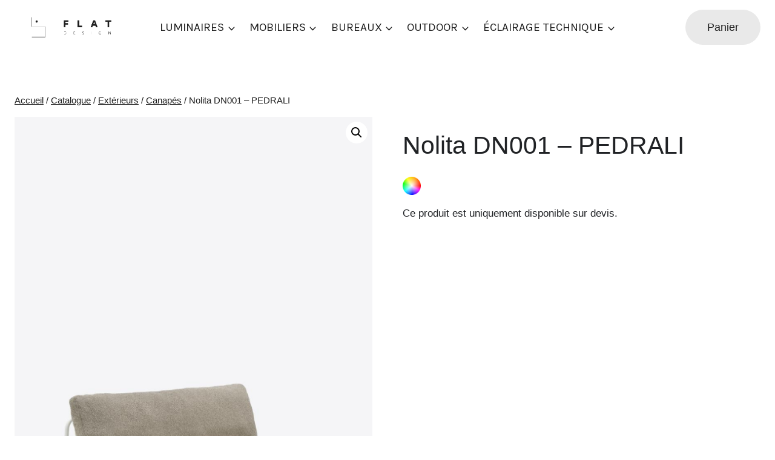

--- FILE ---
content_type: text/html; charset=UTF-8
request_url: https://www.flatdesign.fr/produit/nolita-dn001-pedrali/
body_size: 19389
content:
<!doctype html>
<html lang="fr-FR" class="no-js" itemtype="https://schema.org/IndividualProduct" itemscope>
<head>
	<meta charset="UTF-8">
	<meta name="viewport" content="width=device-width, initial-scale=1, minimum-scale=1">
	<title>Nolita DN001 &#8211; PEDRALI &#8211; FLAT DESIGN</title>
<meta name='robots' content='max-image-preview:large' />
<link rel="alternate" type="application/rss+xml" title="FLAT DESIGN &raquo; Flux" href="https://www.flatdesign.fr/feed/" />
<link rel="alternate" type="application/rss+xml" title="FLAT DESIGN &raquo; Flux des commentaires" href="https://www.flatdesign.fr/comments/feed/" />
			<script>document.documentElement.classList.remove( 'no-js' );</script>
			<link rel="alternate" title="oEmbed (JSON)" type="application/json+oembed" href="https://www.flatdesign.fr/wp-json/oembed/1.0/embed?url=https%3A%2F%2Fwww.flatdesign.fr%2Fproduit%2Fnolita-dn001-pedrali%2F" />
<link rel="alternate" title="oEmbed (XML)" type="text/xml+oembed" href="https://www.flatdesign.fr/wp-json/oembed/1.0/embed?url=https%3A%2F%2Fwww.flatdesign.fr%2Fproduit%2Fnolita-dn001-pedrali%2F&#038;format=xml" />
<style id='wp-img-auto-sizes-contain-inline-css'>
img:is([sizes=auto i],[sizes^="auto," i]){contain-intrinsic-size:3000px 1500px}
/*# sourceURL=wp-img-auto-sizes-contain-inline-css */
</style>
<style id='wp-emoji-styles-inline-css'>

	img.wp-smiley, img.emoji {
		display: inline !important;
		border: none !important;
		box-shadow: none !important;
		height: 1em !important;
		width: 1em !important;
		margin: 0 0.07em !important;
		vertical-align: -0.1em !important;
		background: none !important;
		padding: 0 !important;
	}
/*# sourceURL=wp-emoji-styles-inline-css */
</style>
<style id='wp-block-library-inline-css'>
:root{--wp-block-synced-color:#7a00df;--wp-block-synced-color--rgb:122,0,223;--wp-bound-block-color:var(--wp-block-synced-color);--wp-editor-canvas-background:#ddd;--wp-admin-theme-color:#007cba;--wp-admin-theme-color--rgb:0,124,186;--wp-admin-theme-color-darker-10:#006ba1;--wp-admin-theme-color-darker-10--rgb:0,107,160.5;--wp-admin-theme-color-darker-20:#005a87;--wp-admin-theme-color-darker-20--rgb:0,90,135;--wp-admin-border-width-focus:2px}@media (min-resolution:192dpi){:root{--wp-admin-border-width-focus:1.5px}}.wp-element-button{cursor:pointer}:root .has-very-light-gray-background-color{background-color:#eee}:root .has-very-dark-gray-background-color{background-color:#313131}:root .has-very-light-gray-color{color:#eee}:root .has-very-dark-gray-color{color:#313131}:root .has-vivid-green-cyan-to-vivid-cyan-blue-gradient-background{background:linear-gradient(135deg,#00d084,#0693e3)}:root .has-purple-crush-gradient-background{background:linear-gradient(135deg,#34e2e4,#4721fb 50%,#ab1dfe)}:root .has-hazy-dawn-gradient-background{background:linear-gradient(135deg,#faaca8,#dad0ec)}:root .has-subdued-olive-gradient-background{background:linear-gradient(135deg,#fafae1,#67a671)}:root .has-atomic-cream-gradient-background{background:linear-gradient(135deg,#fdd79a,#004a59)}:root .has-nightshade-gradient-background{background:linear-gradient(135deg,#330968,#31cdcf)}:root .has-midnight-gradient-background{background:linear-gradient(135deg,#020381,#2874fc)}:root{--wp--preset--font-size--normal:16px;--wp--preset--font-size--huge:42px}.has-regular-font-size{font-size:1em}.has-larger-font-size{font-size:2.625em}.has-normal-font-size{font-size:var(--wp--preset--font-size--normal)}.has-huge-font-size{font-size:var(--wp--preset--font-size--huge)}.has-text-align-center{text-align:center}.has-text-align-left{text-align:left}.has-text-align-right{text-align:right}.has-fit-text{white-space:nowrap!important}#end-resizable-editor-section{display:none}.aligncenter{clear:both}.items-justified-left{justify-content:flex-start}.items-justified-center{justify-content:center}.items-justified-right{justify-content:flex-end}.items-justified-space-between{justify-content:space-between}.screen-reader-text{border:0;clip-path:inset(50%);height:1px;margin:-1px;overflow:hidden;padding:0;position:absolute;width:1px;word-wrap:normal!important}.screen-reader-text:focus{background-color:#ddd;clip-path:none;color:#444;display:block;font-size:1em;height:auto;left:5px;line-height:normal;padding:15px 23px 14px;text-decoration:none;top:5px;width:auto;z-index:100000}html :where(.has-border-color){border-style:solid}html :where([style*=border-top-color]){border-top-style:solid}html :where([style*=border-right-color]){border-right-style:solid}html :where([style*=border-bottom-color]){border-bottom-style:solid}html :where([style*=border-left-color]){border-left-style:solid}html :where([style*=border-width]){border-style:solid}html :where([style*=border-top-width]){border-top-style:solid}html :where([style*=border-right-width]){border-right-style:solid}html :where([style*=border-bottom-width]){border-bottom-style:solid}html :where([style*=border-left-width]){border-left-style:solid}html :where(img[class*=wp-image-]){height:auto;max-width:100%}:where(figure){margin:0 0 1em}html :where(.is-position-sticky){--wp-admin--admin-bar--position-offset:var(--wp-admin--admin-bar--height,0px)}@media screen and (max-width:600px){html :where(.is-position-sticky){--wp-admin--admin-bar--position-offset:0px}}

/*# sourceURL=wp-block-library-inline-css */
</style><link rel='stylesheet' id='wc-blocks-style-css' href='https://www.flatdesign.fr/wp-content/plugins/woocommerce/assets/client/blocks/wc-blocks.css?ver=wc-10.4.3' media='all' />
<style id='global-styles-inline-css'>
:root{--wp--preset--aspect-ratio--square: 1;--wp--preset--aspect-ratio--4-3: 4/3;--wp--preset--aspect-ratio--3-4: 3/4;--wp--preset--aspect-ratio--3-2: 3/2;--wp--preset--aspect-ratio--2-3: 2/3;--wp--preset--aspect-ratio--16-9: 16/9;--wp--preset--aspect-ratio--9-16: 9/16;--wp--preset--color--black: #000000;--wp--preset--color--cyan-bluish-gray: #abb8c3;--wp--preset--color--white: #ffffff;--wp--preset--color--pale-pink: #f78da7;--wp--preset--color--vivid-red: #cf2e2e;--wp--preset--color--luminous-vivid-orange: #ff6900;--wp--preset--color--luminous-vivid-amber: #fcb900;--wp--preset--color--light-green-cyan: #7bdcb5;--wp--preset--color--vivid-green-cyan: #00d084;--wp--preset--color--pale-cyan-blue: #8ed1fc;--wp--preset--color--vivid-cyan-blue: #0693e3;--wp--preset--color--vivid-purple: #9b51e0;--wp--preset--color--theme-palette-1: var(--global-palette1);--wp--preset--color--theme-palette-2: var(--global-palette2);--wp--preset--color--theme-palette-3: var(--global-palette3);--wp--preset--color--theme-palette-4: var(--global-palette4);--wp--preset--color--theme-palette-5: var(--global-palette5);--wp--preset--color--theme-palette-6: var(--global-palette6);--wp--preset--color--theme-palette-7: var(--global-palette7);--wp--preset--color--theme-palette-8: var(--global-palette8);--wp--preset--color--theme-palette-9: var(--global-palette9);--wp--preset--color--theme-palette-10: var(--global-palette10);--wp--preset--color--theme-palette-11: var(--global-palette11);--wp--preset--color--theme-palette-12: var(--global-palette12);--wp--preset--color--theme-palette-13: var(--global-palette13);--wp--preset--color--theme-palette-14: var(--global-palette14);--wp--preset--color--theme-palette-15: var(--global-palette15);--wp--preset--color--kb-palette-1: #888888;--wp--preset--color--kb-palette-12: #c21414;--wp--preset--gradient--vivid-cyan-blue-to-vivid-purple: linear-gradient(135deg,rgb(6,147,227) 0%,rgb(155,81,224) 100%);--wp--preset--gradient--light-green-cyan-to-vivid-green-cyan: linear-gradient(135deg,rgb(122,220,180) 0%,rgb(0,208,130) 100%);--wp--preset--gradient--luminous-vivid-amber-to-luminous-vivid-orange: linear-gradient(135deg,rgb(252,185,0) 0%,rgb(255,105,0) 100%);--wp--preset--gradient--luminous-vivid-orange-to-vivid-red: linear-gradient(135deg,rgb(255,105,0) 0%,rgb(207,46,46) 100%);--wp--preset--gradient--very-light-gray-to-cyan-bluish-gray: linear-gradient(135deg,rgb(238,238,238) 0%,rgb(169,184,195) 100%);--wp--preset--gradient--cool-to-warm-spectrum: linear-gradient(135deg,rgb(74,234,220) 0%,rgb(151,120,209) 20%,rgb(207,42,186) 40%,rgb(238,44,130) 60%,rgb(251,105,98) 80%,rgb(254,248,76) 100%);--wp--preset--gradient--blush-light-purple: linear-gradient(135deg,rgb(255,206,236) 0%,rgb(152,150,240) 100%);--wp--preset--gradient--blush-bordeaux: linear-gradient(135deg,rgb(254,205,165) 0%,rgb(254,45,45) 50%,rgb(107,0,62) 100%);--wp--preset--gradient--luminous-dusk: linear-gradient(135deg,rgb(255,203,112) 0%,rgb(199,81,192) 50%,rgb(65,88,208) 100%);--wp--preset--gradient--pale-ocean: linear-gradient(135deg,rgb(255,245,203) 0%,rgb(182,227,212) 50%,rgb(51,167,181) 100%);--wp--preset--gradient--electric-grass: linear-gradient(135deg,rgb(202,248,128) 0%,rgb(113,206,126) 100%);--wp--preset--gradient--midnight: linear-gradient(135deg,rgb(2,3,129) 0%,rgb(40,116,252) 100%);--wp--preset--font-size--small: var(--global-font-size-small);--wp--preset--font-size--medium: var(--global-font-size-medium);--wp--preset--font-size--large: var(--global-font-size-large);--wp--preset--font-size--x-large: 42px;--wp--preset--font-size--larger: var(--global-font-size-larger);--wp--preset--font-size--xxlarge: var(--global-font-size-xxlarge);--wp--preset--spacing--20: 0.44rem;--wp--preset--spacing--30: 0.67rem;--wp--preset--spacing--40: 1rem;--wp--preset--spacing--50: 1.5rem;--wp--preset--spacing--60: 2.25rem;--wp--preset--spacing--70: 3.38rem;--wp--preset--spacing--80: 5.06rem;--wp--preset--shadow--natural: 6px 6px 9px rgba(0, 0, 0, 0.2);--wp--preset--shadow--deep: 12px 12px 50px rgba(0, 0, 0, 0.4);--wp--preset--shadow--sharp: 6px 6px 0px rgba(0, 0, 0, 0.2);--wp--preset--shadow--outlined: 6px 6px 0px -3px rgb(255, 255, 255), 6px 6px rgb(0, 0, 0);--wp--preset--shadow--crisp: 6px 6px 0px rgb(0, 0, 0);}:where(.is-layout-flex){gap: 0.5em;}:where(.is-layout-grid){gap: 0.5em;}body .is-layout-flex{display: flex;}.is-layout-flex{flex-wrap: wrap;align-items: center;}.is-layout-flex > :is(*, div){margin: 0;}body .is-layout-grid{display: grid;}.is-layout-grid > :is(*, div){margin: 0;}:where(.wp-block-columns.is-layout-flex){gap: 2em;}:where(.wp-block-columns.is-layout-grid){gap: 2em;}:where(.wp-block-post-template.is-layout-flex){gap: 1.25em;}:where(.wp-block-post-template.is-layout-grid){gap: 1.25em;}.has-black-color{color: var(--wp--preset--color--black) !important;}.has-cyan-bluish-gray-color{color: var(--wp--preset--color--cyan-bluish-gray) !important;}.has-white-color{color: var(--wp--preset--color--white) !important;}.has-pale-pink-color{color: var(--wp--preset--color--pale-pink) !important;}.has-vivid-red-color{color: var(--wp--preset--color--vivid-red) !important;}.has-luminous-vivid-orange-color{color: var(--wp--preset--color--luminous-vivid-orange) !important;}.has-luminous-vivid-amber-color{color: var(--wp--preset--color--luminous-vivid-amber) !important;}.has-light-green-cyan-color{color: var(--wp--preset--color--light-green-cyan) !important;}.has-vivid-green-cyan-color{color: var(--wp--preset--color--vivid-green-cyan) !important;}.has-pale-cyan-blue-color{color: var(--wp--preset--color--pale-cyan-blue) !important;}.has-vivid-cyan-blue-color{color: var(--wp--preset--color--vivid-cyan-blue) !important;}.has-vivid-purple-color{color: var(--wp--preset--color--vivid-purple) !important;}.has-black-background-color{background-color: var(--wp--preset--color--black) !important;}.has-cyan-bluish-gray-background-color{background-color: var(--wp--preset--color--cyan-bluish-gray) !important;}.has-white-background-color{background-color: var(--wp--preset--color--white) !important;}.has-pale-pink-background-color{background-color: var(--wp--preset--color--pale-pink) !important;}.has-vivid-red-background-color{background-color: var(--wp--preset--color--vivid-red) !important;}.has-luminous-vivid-orange-background-color{background-color: var(--wp--preset--color--luminous-vivid-orange) !important;}.has-luminous-vivid-amber-background-color{background-color: var(--wp--preset--color--luminous-vivid-amber) !important;}.has-light-green-cyan-background-color{background-color: var(--wp--preset--color--light-green-cyan) !important;}.has-vivid-green-cyan-background-color{background-color: var(--wp--preset--color--vivid-green-cyan) !important;}.has-pale-cyan-blue-background-color{background-color: var(--wp--preset--color--pale-cyan-blue) !important;}.has-vivid-cyan-blue-background-color{background-color: var(--wp--preset--color--vivid-cyan-blue) !important;}.has-vivid-purple-background-color{background-color: var(--wp--preset--color--vivid-purple) !important;}.has-black-border-color{border-color: var(--wp--preset--color--black) !important;}.has-cyan-bluish-gray-border-color{border-color: var(--wp--preset--color--cyan-bluish-gray) !important;}.has-white-border-color{border-color: var(--wp--preset--color--white) !important;}.has-pale-pink-border-color{border-color: var(--wp--preset--color--pale-pink) !important;}.has-vivid-red-border-color{border-color: var(--wp--preset--color--vivid-red) !important;}.has-luminous-vivid-orange-border-color{border-color: var(--wp--preset--color--luminous-vivid-orange) !important;}.has-luminous-vivid-amber-border-color{border-color: var(--wp--preset--color--luminous-vivid-amber) !important;}.has-light-green-cyan-border-color{border-color: var(--wp--preset--color--light-green-cyan) !important;}.has-vivid-green-cyan-border-color{border-color: var(--wp--preset--color--vivid-green-cyan) !important;}.has-pale-cyan-blue-border-color{border-color: var(--wp--preset--color--pale-cyan-blue) !important;}.has-vivid-cyan-blue-border-color{border-color: var(--wp--preset--color--vivid-cyan-blue) !important;}.has-vivid-purple-border-color{border-color: var(--wp--preset--color--vivid-purple) !important;}.has-vivid-cyan-blue-to-vivid-purple-gradient-background{background: var(--wp--preset--gradient--vivid-cyan-blue-to-vivid-purple) !important;}.has-light-green-cyan-to-vivid-green-cyan-gradient-background{background: var(--wp--preset--gradient--light-green-cyan-to-vivid-green-cyan) !important;}.has-luminous-vivid-amber-to-luminous-vivid-orange-gradient-background{background: var(--wp--preset--gradient--luminous-vivid-amber-to-luminous-vivid-orange) !important;}.has-luminous-vivid-orange-to-vivid-red-gradient-background{background: var(--wp--preset--gradient--luminous-vivid-orange-to-vivid-red) !important;}.has-very-light-gray-to-cyan-bluish-gray-gradient-background{background: var(--wp--preset--gradient--very-light-gray-to-cyan-bluish-gray) !important;}.has-cool-to-warm-spectrum-gradient-background{background: var(--wp--preset--gradient--cool-to-warm-spectrum) !important;}.has-blush-light-purple-gradient-background{background: var(--wp--preset--gradient--blush-light-purple) !important;}.has-blush-bordeaux-gradient-background{background: var(--wp--preset--gradient--blush-bordeaux) !important;}.has-luminous-dusk-gradient-background{background: var(--wp--preset--gradient--luminous-dusk) !important;}.has-pale-ocean-gradient-background{background: var(--wp--preset--gradient--pale-ocean) !important;}.has-electric-grass-gradient-background{background: var(--wp--preset--gradient--electric-grass) !important;}.has-midnight-gradient-background{background: var(--wp--preset--gradient--midnight) !important;}.has-small-font-size{font-size: var(--wp--preset--font-size--small) !important;}.has-medium-font-size{font-size: var(--wp--preset--font-size--medium) !important;}.has-large-font-size{font-size: var(--wp--preset--font-size--large) !important;}.has-x-large-font-size{font-size: var(--wp--preset--font-size--x-large) !important;}
/*# sourceURL=global-styles-inline-css */
</style>

<style id='classic-theme-styles-inline-css'>
/*! This file is auto-generated */
.wp-block-button__link{color:#fff;background-color:#32373c;border-radius:9999px;box-shadow:none;text-decoration:none;padding:calc(.667em + 2px) calc(1.333em + 2px);font-size:1.125em}.wp-block-file__button{background:#32373c;color:#fff;text-decoration:none}
/*# sourceURL=/wp-includes/css/classic-themes.min.css */
</style>
<link rel='stylesheet' id='photoswipe-css' href='https://www.flatdesign.fr/wp-content/plugins/woocommerce/assets/css/photoswipe/photoswipe.min.css?ver=10.4.3' media='all' />
<link rel='stylesheet' id='photoswipe-default-skin-css' href='https://www.flatdesign.fr/wp-content/plugins/woocommerce/assets/css/photoswipe/default-skin/default-skin.min.css?ver=10.4.3' media='all' />
<style id='woocommerce-inline-inline-css'>
.woocommerce form .form-row .required { visibility: visible; }
/*# sourceURL=woocommerce-inline-inline-css */
</style>
<link rel='stylesheet' id='yith_wccl_frontend-css' href='https://www.flatdesign.fr/wp-content/plugins/yith-color-and-label-variations-for-woocommerce/assets/css/frontend.css?ver=1.27.0' media='all' />
<link rel='stylesheet' id='dgwt-wcas-style-css' href='https://www.flatdesign.fr/wp-content/plugins/ajax-search-for-woocommerce/assets/css/style.min.css?ver=1.22.3' media='all' />
<link rel='stylesheet' id='kadence-global-css' href='https://www.flatdesign.fr/wp-content/themes/kadence/assets/css/global.min.css?ver=1.4.3' media='all' />
<style id='kadence-global-inline-css'>
/* Kadence Base CSS */
:root{--global-palette1:#1f1f1f;--global-palette2:#202225;--global-palette3:#202225;--global-palette4:#202225;--global-palette5:#1f1f1f;--global-palette6:#151a3d;--global-palette7:#ffffff;--global-palette8:#ffffff;--global-palette9:#ffffff;--global-palette10:oklch(from var(--global-palette1) calc(l + 0.10 * (1 - l)) calc(c * 1.00) calc(h + 180) / 100%);--global-palette11:#13612e;--global-palette12:#1159af;--global-palette13:#b82105;--global-palette14:#f7630c;--global-palette15:#f5a524;--global-palette9rgb:255, 255, 255;--global-palette-highlight:var(--global-palette1);--global-palette-highlight-alt:var(--global-palette1);--global-palette-highlight-alt2:var(--global-palette9);--global-palette-btn-bg:#d5d5d5;--global-palette-btn-bg-hover:#1f1f1f;--global-palette-btn:#1f1f1f;--global-palette-btn-hover:var(--global-palette9);--global-palette-btn-sec-bg:var(--global-palette7);--global-palette-btn-sec-bg-hover:var(--global-palette2);--global-palette-btn-sec:var(--global-palette3);--global-palette-btn-sec-hover:var(--global-palette9);--global-body-font-family:-apple-system,BlinkMacSystemFont,"Segoe UI",Roboto,Oxygen-Sans,Ubuntu,Cantarell,"Helvetica Neue",sans-serif, "Apple Color Emoji", "Segoe UI Emoji", "Segoe UI Symbol";--global-heading-font-family:inherit;--global-primary-nav-font-family:Karla, sans-serif;--global-fallback-font:sans-serif;--global-display-fallback-font:sans-serif;--global-content-width:1290px;--global-content-wide-width:calc(1290px + 230px);--global-content-narrow-width:842px;--global-content-edge-padding:1.5rem;--global-content-boxed-padding:2rem;--global-calc-content-width:calc(1290px - var(--global-content-edge-padding) - var(--global-content-edge-padding) );--wp--style--global--content-size:var(--global-calc-content-width);}.wp-site-blocks{--global-vw:calc( 100vw - ( 0.5 * var(--scrollbar-offset)));}body{background:var(--global-palette8);}body, input, select, optgroup, textarea{font-style:normal;font-weight:400;font-size:17px;line-height:1.6;font-family:var(--global-body-font-family);color:var(--global-palette4);}.content-bg, body.content-style-unboxed .site{background:var(--global-palette9);}h1,h2,h3,h4,h5,h6{font-family:var(--global-heading-font-family);}h1{font-style:normal;font-weight:300;font-size:41px;line-height:1.5;color:var(--global-palette3);}h2{font-weight:700;font-size:28px;line-height:1.5;color:var(--global-palette3);}h3{font-weight:700;font-size:24px;line-height:1.5;color:var(--global-palette3);}h4{font-weight:700;font-size:22px;line-height:1.5;color:var(--global-palette4);}h5{font-weight:700;font-size:20px;line-height:1.5;color:var(--global-palette4);}h6{font-weight:700;font-size:18px;line-height:1.5;color:var(--global-palette5);}.entry-hero .kadence-breadcrumbs{max-width:1290px;}.site-container, .site-header-row-layout-contained, .site-footer-row-layout-contained, .entry-hero-layout-contained, .comments-area, .alignfull > .wp-block-cover__inner-container, .alignwide > .wp-block-cover__inner-container{max-width:var(--global-content-width);}.content-width-narrow .content-container.site-container, .content-width-narrow .hero-container.site-container{max-width:var(--global-content-narrow-width);}@media all and (min-width: 1520px){.wp-site-blocks .content-container  .alignwide{margin-left:-115px;margin-right:-115px;width:unset;max-width:unset;}}@media all and (min-width: 1102px){.content-width-narrow .wp-site-blocks .content-container .alignwide{margin-left:-130px;margin-right:-130px;width:unset;max-width:unset;}}.content-style-boxed .wp-site-blocks .entry-content .alignwide{margin-left:calc( -1 * var( --global-content-boxed-padding ) );margin-right:calc( -1 * var( --global-content-boxed-padding ) );}.content-area{margin-top:5rem;margin-bottom:5rem;}@media all and (max-width: 1024px){.content-area{margin-top:3rem;margin-bottom:3rem;}}@media all and (max-width: 767px){.content-area{margin-top:2rem;margin-bottom:2rem;}}@media all and (max-width: 1024px){:root{--global-content-boxed-padding:2rem;}}@media all and (max-width: 767px){:root{--global-content-boxed-padding:1.5rem;}}.entry-content-wrap{padding:2rem;}@media all and (max-width: 1024px){.entry-content-wrap{padding:2rem;}}@media all and (max-width: 767px){.entry-content-wrap{padding:1.5rem;}}.entry.single-entry{box-shadow:0px 15px 15px -10px rgba(0,0,0,0.05);}.entry.loop-entry{box-shadow:0px 15px 15px -10px rgba(0,0,0,0.05);}.loop-entry .entry-content-wrap{padding:2rem;}@media all and (max-width: 1024px){.loop-entry .entry-content-wrap{padding:2rem;}}@media all and (max-width: 767px){.loop-entry .entry-content-wrap{padding:1.5rem;}}button, .button, .wp-block-button__link, input[type="button"], input[type="reset"], input[type="submit"], .fl-button, .elementor-button-wrapper .elementor-button, .wc-block-components-checkout-place-order-button, .wc-block-cart__submit{border-radius:100px;box-shadow:0px 0px 0px -7px rgba(0,0,0,0);}button:hover, button:focus, button:active, .button:hover, .button:focus, .button:active, .wp-block-button__link:hover, .wp-block-button__link:focus, .wp-block-button__link:active, input[type="button"]:hover, input[type="button"]:focus, input[type="button"]:active, input[type="reset"]:hover, input[type="reset"]:focus, input[type="reset"]:active, input[type="submit"]:hover, input[type="submit"]:focus, input[type="submit"]:active, .elementor-button-wrapper .elementor-button:hover, .elementor-button-wrapper .elementor-button:focus, .elementor-button-wrapper .elementor-button:active, .wc-block-cart__submit:hover{box-shadow:0px 15px 25px -7px rgba(0,0,0,0.1);}.kb-button.kb-btn-global-outline.kb-btn-global-inherit{padding-top:calc(px - 2px);padding-right:calc(px - 2px);padding-bottom:calc(px - 2px);padding-left:calc(px - 2px);}@media all and (min-width: 1025px){.transparent-header .entry-hero .entry-hero-container-inner{padding-top:80px;}}@media all and (max-width: 1024px){.mobile-transparent-header .entry-hero .entry-hero-container-inner{padding-top:80px;}}@media all and (max-width: 767px){.mobile-transparent-header .entry-hero .entry-hero-container-inner{padding-top:80px;}}
/* Kadence Header CSS */
@media all and (max-width: 1024px){.mobile-transparent-header #masthead{position:absolute;left:0px;right:0px;z-index:100;}.kadence-scrollbar-fixer.mobile-transparent-header #masthead{right:var(--scrollbar-offset,0);}.mobile-transparent-header #masthead, .mobile-transparent-header .site-top-header-wrap .site-header-row-container-inner, .mobile-transparent-header .site-main-header-wrap .site-header-row-container-inner, .mobile-transparent-header .site-bottom-header-wrap .site-header-row-container-inner{background:transparent;}.site-header-row-tablet-layout-fullwidth, .site-header-row-tablet-layout-standard{padding:0px;}}@media all and (min-width: 1025px){.transparent-header #masthead{position:absolute;left:0px;right:0px;z-index:100;}.transparent-header.kadence-scrollbar-fixer #masthead{right:var(--scrollbar-offset,0);}.transparent-header #masthead, .transparent-header .site-top-header-wrap .site-header-row-container-inner, .transparent-header .site-main-header-wrap .site-header-row-container-inner, .transparent-header .site-bottom-header-wrap .site-header-row-container-inner{background:transparent;}}.site-branding a.brand img{max-width:134px;}.site-branding a.brand img.svg-logo-image{width:134px;}.site-branding{padding:27px 27px 27px 27px;}#masthead, #masthead .kadence-sticky-header.item-is-fixed:not(.item-at-start):not(.site-header-row-container):not(.site-main-header-wrap), #masthead .kadence-sticky-header.item-is-fixed:not(.item-at-start) > .site-header-row-container-inner{background:#ffffff;}.site-main-header-inner-wrap{min-height:80px;}.site-main-header-wrap.site-header-row-container.site-header-focus-item.site-header-row-layout-standard.kadence-sticky-header.item-is-fixed.item-is-stuck, .site-header-upper-inner-wrap.kadence-sticky-header.item-is-fixed.item-is-stuck, .site-header-inner-wrap.kadence-sticky-header.item-is-fixed.item-is-stuck, .site-top-header-wrap.site-header-row-container.site-header-focus-item.site-header-row-layout-standard.kadence-sticky-header.item-is-fixed.item-is-stuck, .site-bottom-header-wrap.site-header-row-container.site-header-focus-item.site-header-row-layout-standard.kadence-sticky-header.item-is-fixed.item-is-stuck{box-shadow:0px 0px 0px 0px rgba(0,0,0,0);}.header-navigation[class*="header-navigation-style-underline"] .header-menu-container.primary-menu-container>ul>li>a:after{width:calc( 100% - 1.2em);}.main-navigation .primary-menu-container > ul > li.menu-item > a{padding-left:calc(1.2em / 2);padding-right:calc(1.2em / 2);padding-top:0em;padding-bottom:0em;color:var(--global-palette1);}.main-navigation .primary-menu-container > ul > li.menu-item .dropdown-nav-special-toggle{right:calc(1.2em / 2);}.main-navigation .primary-menu-container > ul li.menu-item > a{font-style:normal;font-weight:normal;font-size:19px;font-family:var(--global-primary-nav-font-family);}.main-navigation .primary-menu-container > ul > li.menu-item > a:hover{color:var(--global-palette1);}.main-navigation .primary-menu-container > ul > li.menu-item.current-menu-item > a{color:var(--global-palette1);}.header-navigation .header-menu-container ul ul.sub-menu, .header-navigation .header-menu-container ul ul.submenu{background:var(--global-palette8);box-shadow:0px 2px 13px 0px rgba(0,0,0,0.1);}.header-navigation .header-menu-container ul ul li.menu-item, .header-menu-container ul.menu > li.kadence-menu-mega-enabled > ul > li.menu-item > a{border-bottom:1px none rgba(255,255,255,0.1);border-radius:0px 0px 0px 0px;}.header-navigation .header-menu-container ul ul li.menu-item > a{width:200px;padding-top:0.48em;padding-bottom:0.48em;color:var(--global-palette1);font-style:normal;font-size:16px;}.header-navigation .header-menu-container ul ul li.menu-item > a:hover{color:var(--global-palette1);background:var(--global-palette8);border-radius:0px 0px 0px 0px;}.header-navigation .header-menu-container ul ul li.menu-item.current-menu-item > a{color:var(--global-palette1);background:var(--global-palette8);border-radius:0px 0px 0px 0px;}.mobile-toggle-open-container .menu-toggle-open, .mobile-toggle-open-container .menu-toggle-open:focus{color:var(--global-palette5);padding:0.4em 0.6em 0.4em 0.6em;font-size:14px;}.mobile-toggle-open-container .menu-toggle-open.menu-toggle-style-bordered{border:1px solid currentColor;}.mobile-toggle-open-container .menu-toggle-open .menu-toggle-icon{font-size:20px;}.mobile-toggle-open-container .menu-toggle-open:hover, .mobile-toggle-open-container .menu-toggle-open:focus-visible{color:var(--global-palette-highlight);}.mobile-navigation ul li{font-size:14px;}.mobile-navigation ul li a{padding-top:1em;padding-bottom:1em;}.mobile-navigation ul li > a, .mobile-navigation ul li.menu-item-has-children > .drawer-nav-drop-wrap{color:var(--global-palette8);}.mobile-navigation ul li.current-menu-item > a, .mobile-navigation ul li.current-menu-item.menu-item-has-children > .drawer-nav-drop-wrap{color:var(--global-palette-highlight);}.mobile-navigation ul li.menu-item-has-children .drawer-nav-drop-wrap, .mobile-navigation ul li:not(.menu-item-has-children) a{border-bottom:1px solid rgba(255,255,255,0.1);}.mobile-navigation:not(.drawer-navigation-parent-toggle-true) ul li.menu-item-has-children .drawer-nav-drop-wrap button{border-left:1px solid rgba(255,255,255,0.1);}#mobile-drawer .drawer-header .drawer-toggle{padding:0.6em 0.15em 0.6em 0.15em;font-size:24px;}#main-header .header-button{font-style:normal;font-weight:normal;border-radius:120px 120px 120px 120px;color:var(--global-palette1);background:#e9e9e9;box-shadow:0px 0px 0px -7px rgba(0,0,0,0);}#main-header .header-button.button-size-custom{padding:15px 36px 15px 36px;}#main-header .header-button:hover{color:var(--global-palette8);background:var(--global-palette1);box-shadow:0px 15px 25px -7px rgba(0,0,0,0.1);}
/* Kadence Footer CSS */
#colophon{background:var(--global-palette1);}
/* Kadence Woo CSS */
.woocommerce table.shop_table td.product-quantity{min-width:130px;}.entry-hero.product-hero-section .entry-header{min-height:200px;}.product-title .kadence-breadcrumbs{font-style:normal;font-weight:regular;font-size:15px;line-height:1.65;font-family:-apple-system,BlinkMacSystemFont,"Segoe UI",Roboto,Oxygen-Sans,Ubuntu,Cantarell,"Helvetica Neue",sans-serif, "Apple Color Emoji", "Segoe UI Emoji", "Segoe UI Symbol";}.product-title .single-category{font-weight:700;font-size:32px;line-height:1.5;color:var(--global-palette3);}.wp-site-blocks .product-hero-section .extra-title{font-weight:700;font-size:32px;line-height:1.5;}body.archive.tax-woo-product, body.post-type-archive-product{background:var(--global-palette9);}body.archive.tax-woo-product .content-bg, body.content-style-unboxed.archive.tax-woo-product .site, body.post-type-archive-product .content-bg, body.content-style-unboxed.archive.post-type-archive-product .site, body.content-style-unboxed.archive.tax-woo-product .content-bg.loop-entry .content-bg:not(.loop-entry), body.content-style-unboxed.post-type-archive-product .content-bg.loop-entry .content-bg:not(.loop-entry){background:var(--global-palette9);}.woocommerce ul.products li.product h3, .woocommerce ul.products li.product .product-details .woocommerce-loop-product__title, .woocommerce ul.products li.product .product-details .woocommerce-loop-category__title, .wc-block-grid__products .wc-block-grid__product .wc-block-grid__product-title{font-style:normal;font-weight:normal;color:var(--global-palette1);}.woocommerce ul.products li.product .product-details .price, .wc-block-grid__products .wc-block-grid__product .wc-block-grid__product-price{font-style:normal;color:var(--global-palette1);}.woocommerce ul.products.woo-archive-btn-button .product-action-wrap .button:not(.kb-button), .woocommerce ul.products li.woo-archive-btn-button .button:not(.kb-button), .wc-block-grid__product.woo-archive-btn-button .product-details .wc-block-grid__product-add-to-cart .wp-block-button__link{border:2px none transparent;box-shadow:0px 0px 0px 0px rgba(0,0,0,0.0);font-style:normal;font-weight:normal;}.woocommerce ul.products.woo-archive-btn-button .product-action-wrap .button:not(.kb-button):hover, .woocommerce ul.products li.woo-archive-btn-button .button:not(.kb-button):hover, .wc-block-grid__product.woo-archive-btn-button .product-details .wc-block-grid__product-add-to-cart .wp-block-button__link:hover{box-shadow:0px 0px 0px 0px rgba(0,0,0,0);}
/*# sourceURL=kadence-global-inline-css */
</style>
<link rel='stylesheet' id='kadence-header-css' href='https://www.flatdesign.fr/wp-content/themes/kadence/assets/css/header.min.css?ver=1.4.3' media='all' />
<link rel='stylesheet' id='kadence-content-css' href='https://www.flatdesign.fr/wp-content/themes/kadence/assets/css/content.min.css?ver=1.4.3' media='all' />
<link rel='stylesheet' id='kadence-related-posts-css' href='https://www.flatdesign.fr/wp-content/themes/kadence/assets/css/related-posts.min.css?ver=1.4.3' media='all' />
<link rel='stylesheet' id='kad-splide-css' href='https://www.flatdesign.fr/wp-content/themes/kadence/assets/css/kadence-splide.min.css?ver=1.4.3' media='all' />
<link rel='stylesheet' id='kadence-woocommerce-css' href='https://www.flatdesign.fr/wp-content/themes/kadence/assets/css/woocommerce.min.css?ver=1.4.3' media='all' />
<link rel='stylesheet' id='kadence-footer-css' href='https://www.flatdesign.fr/wp-content/themes/kadence/assets/css/footer.min.css?ver=1.4.3' media='all' />
<style id='kadence-blocks-global-variables-inline-css'>
:root {--global-kb-font-size-sm:clamp(0.8rem, 0.73rem + 0.217vw, 0.9rem);--global-kb-font-size-md:clamp(1.1rem, 0.995rem + 0.326vw, 1.25rem);--global-kb-font-size-lg:clamp(1.75rem, 1.576rem + 0.543vw, 2rem);--global-kb-font-size-xl:clamp(2.25rem, 1.728rem + 1.63vw, 3rem);--global-kb-font-size-xxl:clamp(2.5rem, 1.456rem + 3.26vw, 4rem);--global-kb-font-size-xxxl:clamp(2.75rem, 0.489rem + 7.065vw, 6rem);}
/*# sourceURL=kadence-blocks-global-variables-inline-css */
</style>
<style id="kadence_blocks_palette_css">:root .has-kb-palette-1-color{color:#888888}:root .has-kb-palette-1-background-color{background-color:#888888}:root .has-kb-palette-12-color{color:#c21414}:root .has-kb-palette-12-background-color{background-color:#c21414}</style><script type="text/template" id="tmpl-variation-template">
	<div class="woocommerce-variation-description">{{{ data.variation.variation_description }}}</div>
	<div class="woocommerce-variation-price">{{{ data.variation.price_html }}}</div>
	<div class="woocommerce-variation-availability">{{{ data.variation.availability_html }}}</div>
</script>
<script type="text/template" id="tmpl-unavailable-variation-template">
	<p role="alert">Désolé, ce produit n&rsquo;est pas disponible. Veuillez choisir une combinaison différente.</p>
</script>
<script src="https://www.flatdesign.fr/wp-includes/js/jquery/jquery.min.js?ver=3.7.1" id="jquery-core-js"></script>
<script src="https://www.flatdesign.fr/wp-includes/js/jquery/jquery-migrate.min.js?ver=3.4.1" id="jquery-migrate-js"></script>
<script src="https://www.flatdesign.fr/wp-content/plugins/woocommerce/assets/js/jquery-blockui/jquery.blockUI.min.js?ver=2.7.0-wc.10.4.3" id="wc-jquery-blockui-js" data-wp-strategy="defer"></script>
<script id="wc-add-to-cart-js-extra">
var wc_add_to_cart_params = {"ajax_url":"/wp-admin/admin-ajax.php","wc_ajax_url":"/?wc-ajax=%%endpoint%%","i18n_view_cart":"Voir le panier","cart_url":"https://www.flatdesign.fr/panier/","is_cart":"","cart_redirect_after_add":"no"};
//# sourceURL=wc-add-to-cart-js-extra
</script>
<script src="https://www.flatdesign.fr/wp-content/plugins/woocommerce/assets/js/frontend/add-to-cart.min.js?ver=10.4.3" id="wc-add-to-cart-js" defer data-wp-strategy="defer"></script>
<script src="https://www.flatdesign.fr/wp-content/plugins/woocommerce/assets/js/zoom/jquery.zoom.min.js?ver=1.7.21-wc.10.4.3" id="wc-zoom-js" defer data-wp-strategy="defer"></script>
<script src="https://www.flatdesign.fr/wp-content/plugins/woocommerce/assets/js/flexslider/jquery.flexslider.min.js?ver=2.7.2-wc.10.4.3" id="wc-flexslider-js" defer data-wp-strategy="defer"></script>
<script src="https://www.flatdesign.fr/wp-content/plugins/woocommerce/assets/js/photoswipe/photoswipe.min.js?ver=4.1.1-wc.10.4.3" id="wc-photoswipe-js" defer data-wp-strategy="defer"></script>
<script src="https://www.flatdesign.fr/wp-content/plugins/woocommerce/assets/js/photoswipe/photoswipe-ui-default.min.js?ver=4.1.1-wc.10.4.3" id="wc-photoswipe-ui-default-js" defer data-wp-strategy="defer"></script>
<script id="wc-single-product-js-extra">
var wc_single_product_params = {"i18n_required_rating_text":"Veuillez s\u00e9lectionner une note","i18n_rating_options":["1\u00a0\u00e9toile sur 5","2\u00a0\u00e9toiles sur 5","3\u00a0\u00e9toiles sur 5","4\u00a0\u00e9toiles sur 5","5\u00a0\u00e9toiles sur 5"],"i18n_product_gallery_trigger_text":"Voir la galerie d\u2019images en plein \u00e9cran","review_rating_required":"yes","flexslider":{"rtl":false,"animation":"slide","smoothHeight":true,"directionNav":false,"controlNav":"thumbnails","slideshow":false,"animationSpeed":500,"animationLoop":false,"allowOneSlide":false},"zoom_enabled":"1","zoom_options":[],"photoswipe_enabled":"1","photoswipe_options":{"shareEl":false,"closeOnScroll":false,"history":false,"hideAnimationDuration":0,"showAnimationDuration":0},"flexslider_enabled":"1"};
//# sourceURL=wc-single-product-js-extra
</script>
<script src="https://www.flatdesign.fr/wp-content/plugins/woocommerce/assets/js/frontend/single-product.min.js?ver=10.4.3" id="wc-single-product-js" defer data-wp-strategy="defer"></script>
<script src="https://www.flatdesign.fr/wp-content/plugins/woocommerce/assets/js/js-cookie/js.cookie.min.js?ver=2.1.4-wc.10.4.3" id="wc-js-cookie-js" defer data-wp-strategy="defer"></script>
<script id="woocommerce-js-extra">
var woocommerce_params = {"ajax_url":"/wp-admin/admin-ajax.php","wc_ajax_url":"/?wc-ajax=%%endpoint%%","i18n_password_show":"Afficher le mot de passe","i18n_password_hide":"Masquer le mot de passe"};
//# sourceURL=woocommerce-js-extra
</script>
<script src="https://www.flatdesign.fr/wp-content/plugins/woocommerce/assets/js/frontend/woocommerce.min.js?ver=10.4.3" id="woocommerce-js" defer data-wp-strategy="defer"></script>
<script src="https://www.flatdesign.fr/wp-includes/js/underscore.min.js?ver=1.13.7" id="underscore-js"></script>
<script id="wp-util-js-extra">
var _wpUtilSettings = {"ajax":{"url":"/wp-admin/admin-ajax.php"}};
//# sourceURL=wp-util-js-extra
</script>
<script src="https://www.flatdesign.fr/wp-includes/js/wp-util.min.js?ver=6.9" id="wp-util-js"></script>
<link rel="https://api.w.org/" href="https://www.flatdesign.fr/wp-json/" /><link rel="alternate" title="JSON" type="application/json" href="https://www.flatdesign.fr/wp-json/wp/v2/product/4584" /><link rel="EditURI" type="application/rsd+xml" title="RSD" href="https://www.flatdesign.fr/xmlrpc.php?rsd" />
<meta name="generator" content="WordPress 6.9" />
<meta name="generator" content="WooCommerce 10.4.3" />
<link rel="canonical" href="https://www.flatdesign.fr/produit/nolita-dn001-pedrali/" />
<link rel='shortlink' href='https://www.flatdesign.fr/?p=4584' />
<style>.woo-custom-stock-status.in_stock_color { color: #77a464; font-size: #77a464px; }ul.products .in_stock_color { color: #77a464; font-size: #77a464px; }.woocommerce-table__product-name .in_stock_color { color: #77a464; font-size: #77a464px; }.woo-custom-stock-status.only_s_left_in_stock_color { color: #77a464; font-size: #77a464px; }ul.products .only_s_left_in_stock_color { color: #77a464; font-size: #77a464px; }.woocommerce-table__product-name .only_s_left_in_stock_color { color: #77a464; font-size: #77a464px; }.woo-custom-stock-status.can_be_backordered_color { color: #77a464; font-size: #77a464px; }ul.products .can_be_backordered_color { color: #77a464; font-size: #77a464px; }.woocommerce-table__product-name .can_be_backordered_color { color: #77a464; font-size: #77a464px; }.woo-custom-stock-status.s_in_stock_color { color: #77a464; font-size: #77a464px; }ul.products .s_in_stock_color { color: #77a464; font-size: #77a464px; }.woocommerce-table__product-name .s_in_stock_color { color: #77a464; font-size: #77a464px; }.woo-custom-stock-status.available_on_backorder_color { color: #77a464; font-size: #77a464px; }ul.products .available_on_backorder_color { color: #77a464; font-size: #77a464px; }.woocommerce-table__product-name .available_on_backorder_color { color: #77a464; font-size: #77a464px; }.woo-custom-stock-status.out_of_stock_color { color: #ff0000; font-size: #ff0000px; }ul.products .out_of_stock_color { color: #ff0000; font-size: #ff0000px; }.woocommerce-table__product-name .out_of_stock_color { color: #ff0000; font-size: #ff0000px; }</style><!-- woo-custom-stock-status-color-css --><script></script><!-- woo-custom-stock-status-js --><!-- Analytics by WP Statistics v13.2.13 - https://wp-statistics.com/ -->
		<style>
			.dgwt-wcas-ico-magnifier,.dgwt-wcas-ico-magnifier-handler{max-width:20px}.dgwt-wcas-search-wrapp{max-width:600px}		</style>
			<noscript><style>.woocommerce-product-gallery{ opacity: 1 !important; }</style></noscript>
	<link rel='stylesheet' id='kadence-fonts-gfonts-css' href='https://fonts.googleapis.com/css?family=Karla:regular&#038;display=swap' media='all' />
<link rel="icon" href="https://www.flatdesign.fr/wp-content/uploads/2022/09/cropped-site-icon-FD-32x32.png" sizes="32x32" />
<link rel="icon" href="https://www.flatdesign.fr/wp-content/uploads/2022/09/cropped-site-icon-FD-192x192.png" sizes="192x192" />
<link rel="apple-touch-icon" href="https://www.flatdesign.fr/wp-content/uploads/2022/09/cropped-site-icon-FD-180x180.png" />
<meta name="msapplication-TileImage" content="https://www.flatdesign.fr/wp-content/uploads/2022/09/cropped-site-icon-FD-270x270.png" />
<link rel='stylesheet' id='wc-blocks-checkout-style-css' href='https://www.flatdesign.fr/wp-content/plugins/woocommerce-payments/dist/upe-blocks-checkout.css?ver=1.0' media='all' />
</head>

<body class="wp-singular product-template-default single single-product postid-4584 wp-custom-logo wp-embed-responsive wp-theme-kadence theme-kadence woocommerce woocommerce-page woocommerce-no-js footer-on-bottom hide-focus-outline link-style-standard content-title-style-normal content-width-normal content-style-unboxed content-vertical-padding-show non-transparent-header mobile-non-transparent-header product-tab-style-center product-variation-style-horizontal kadence-cart-button-normal">
<div id="wrapper" class="site wp-site-blocks">
			<a class="skip-link screen-reader-text scroll-ignore" href="#main">Aller au contenu</a>
		<header id="masthead" class="site-header" role="banner" itemtype="https://schema.org/WPHeader" itemscope>
	<div id="main-header" class="site-header-wrap">
		<div class="site-header-inner-wrap kadence-sticky-header" data-reveal-scroll-up="false" data-shrink="false">
			<div class="site-header-upper-wrap">
				<div class="site-header-upper-inner-wrap">
					<div class="site-main-header-wrap site-header-row-container site-header-focus-item site-header-row-layout-standard" data-section="kadence_customizer_header_main">
	<div class="site-header-row-container-inner">
				<div class="site-container">
			<div class="site-main-header-inner-wrap site-header-row site-header-row-has-sides site-header-row-center-column">
									<div class="site-header-main-section-left site-header-section site-header-section-left">
						<div class="site-header-item site-header-focus-item" data-section="title_tagline">
	<div class="site-branding branding-layout-standard site-brand-logo-only"><a class="brand has-logo-image" href="https://www.flatdesign.fr/" rel="home"><img width="523" height="142" src="https://www.flatdesign.fr/wp-content/uploads/2022/09/cropped-flat-design-logo.png" class="custom-logo" alt="Logo FLATDESIGN" decoding="async" fetchpriority="high" srcset="https://www.flatdesign.fr/wp-content/uploads/2022/09/cropped-flat-design-logo.png 523w, https://www.flatdesign.fr/wp-content/uploads/2022/09/cropped-flat-design-logo-300x81.png 300w" sizes="(max-width: 523px) 100vw, 523px" /></a></div></div><!-- data-section="title_tagline" -->
							<div class="site-header-main-section-left-center site-header-section site-header-section-left-center">
															</div>
												</div>
													<div class="site-header-main-section-center site-header-section site-header-section-center">
						<div class="site-header-item site-header-focus-item site-header-item-main-navigation header-navigation-layout-stretch-false header-navigation-layout-fill-stretch-false" data-section="kadence_customizer_primary_navigation">
		<nav id="site-navigation" class="main-navigation header-navigation hover-to-open nav--toggle-sub header-navigation-style-standard header-navigation-dropdown-animation-fade-down" role="navigation" aria-label="Principal">
			<div class="primary-menu-container header-menu-container">
	<ul id="primary-menu" class="menu"><li id="menu-item-3471" class="menu-item menu-item-type-custom menu-item-object-custom menu-item-has-children menu-item-3471"><a href="https://www.flatdesign.fr/categorie-produit/luminaires/"><span class="nav-drop-title-wrap">LUMINAIRES<span class="dropdown-nav-toggle"><span class="kadence-svg-iconset svg-baseline"><svg aria-hidden="true" class="kadence-svg-icon kadence-arrow-down-svg" fill="currentColor" version="1.1" xmlns="http://www.w3.org/2000/svg" width="24" height="24" viewBox="0 0 24 24"><title>Déplier</title><path d="M5.293 9.707l6 6c0.391 0.391 1.024 0.391 1.414 0l6-6c0.391-0.391 0.391-1.024 0-1.414s-1.024-0.391-1.414 0l-5.293 5.293-5.293-5.293c-0.391-0.391-1.024-0.391-1.414 0s-0.391 1.024 0 1.414z"></path>
				</svg></span></span></span></a>
<ul class="sub-menu">
	<li id="menu-item-3049" class="menu-item menu-item-type-custom menu-item-object-custom menu-item-3049"><a href="https://www.flatdesign.fr/categorie-produit/luminaires/appliques/">Appliques</a></li>
	<li id="menu-item-3050" class="menu-item menu-item-type-custom menu-item-object-custom menu-item-3050"><a href="https://www.flatdesign.fr/categorie-produit/luminaires/lampadaires/">Lampadaires</a></li>
	<li id="menu-item-3051" class="menu-item menu-item-type-custom menu-item-object-custom menu-item-3051"><a href="https://www.flatdesign.fr/categorie-produit/luminaires/lampes-a-poser/">Lampes à poser</a></li>
	<li id="menu-item-3052" class="menu-item menu-item-type-custom menu-item-object-custom menu-item-3052"><a href="https://www.flatdesign.fr/categorie-produit/luminaires/lampes-de-bureaux/">Lampes de bureaux</a></li>
	<li id="menu-item-3053" class="menu-item menu-item-type-custom menu-item-object-custom menu-item-3053"><a href="https://www.flatdesign.fr/categorie-produit/luminaires/plafonniers/">Plafonniers</a></li>
	<li id="menu-item-3054" class="menu-item menu-item-type-custom menu-item-object-custom menu-item-3054"><a href="https://www.flatdesign.fr/categorie-produit/luminaires/Suspensions/">Suspensions</a></li>
</ul>
</li>
<li id="menu-item-3472" class="menu-item menu-item-type-custom menu-item-object-custom menu-item-has-children menu-item-3472"><a href="https://www.flatdesign.fr/categorie-produit/mobiliers/"><span class="nav-drop-title-wrap">MOBILIERS<span class="dropdown-nav-toggle"><span class="kadence-svg-iconset svg-baseline"><svg aria-hidden="true" class="kadence-svg-icon kadence-arrow-down-svg" fill="currentColor" version="1.1" xmlns="http://www.w3.org/2000/svg" width="24" height="24" viewBox="0 0 24 24"><title>Déplier</title><path d="M5.293 9.707l6 6c0.391 0.391 1.024 0.391 1.414 0l6-6c0.391-0.391 0.391-1.024 0-1.414s-1.024-0.391-1.414 0l-5.293 5.293-5.293-5.293c-0.391-0.391-1.024-0.391-1.414 0s-0.391 1.024 0 1.414z"></path>
				</svg></span></span></span></a>
<ul class="sub-menu">
	<li id="menu-item-3056" class="menu-item menu-item-type-custom menu-item-object-custom menu-item-3056"><a href="https://www.flatdesign.fr/categorie-produit/mobiliers/bancs/">Bancs</a></li>
	<li id="menu-item-3058" class="menu-item menu-item-type-custom menu-item-object-custom menu-item-3058"><a href="https://www.flatdesign.fr/categorie-produit/mobiliers/etageres/">Étagères</a></li>
	<li id="menu-item-3057" class="menu-item menu-item-type-custom menu-item-object-custom menu-item-3057"><a href="https://www.flatdesign.fr/categorie-produit/mobiliers/chaises-et-fauteuils/">Chaises et Fauteuils</a></li>
	<li id="menu-item-3059" class="menu-item menu-item-type-custom menu-item-object-custom menu-item-3059"><a href="https://www.flatdesign.fr/categorie-produit/mobiliers/lits/">Lits</a></li>
	<li id="menu-item-3060" class="menu-item menu-item-type-custom menu-item-object-custom menu-item-3060"><a href="https://www.flatdesign.fr/categorie-produit/mobiliers/meubles-de-rangements/">Meubles de Rangement</a></li>
	<li id="menu-item-3468" class="menu-item menu-item-type-custom menu-item-object-custom menu-item-3468"><a href="https://www.flatdesign.fr/categorie-produit/decoration-et-lifestyle">Décoration et lifestyle</a></li>
	<li id="menu-item-3061" class="menu-item menu-item-type-custom menu-item-object-custom menu-item-3061"><a href="https://www.flatdesign.fr/categorie-produit/mobiliers/miroirs/">Miroirs</a></li>
	<li id="menu-item-3062" class="menu-item menu-item-type-custom menu-item-object-custom menu-item-3062"><a href="https://www.flatdesign.fr/categorie-produit/mobiliers/poufs-mobiliers/">Poufs</a></li>
	<li id="menu-item-3063" class="menu-item menu-item-type-custom menu-item-object-custom menu-item-3063"><a href="https://www.flatdesign.fr/categorie-produit/mobiliers/tables/">Tables</a></li>
	<li id="menu-item-3064" class="menu-item menu-item-type-custom menu-item-object-custom menu-item-3064"><a href="https://www.flatdesign.fr/categorie-produit/mobiliers/tables-basse/">Tables basse</a></li>
	<li id="menu-item-3065" class="menu-item menu-item-type-custom menu-item-object-custom menu-item-3065"><a href="https://www.flatdesign.fr/categorie-produit/mobiliers/tables-de-chevet/">Tables de Chevet</a></li>
	<li id="menu-item-3066" class="menu-item menu-item-type-custom menu-item-object-custom menu-item-3066"><a href="https://www.flatdesign.fr/categorie-produit/mobiliers/canapes-mobiliers/">Canapés</a></li>
</ul>
</li>
<li id="menu-item-3473" class="menu-item menu-item-type-custom menu-item-object-custom menu-item-has-children menu-item-3473"><a href="https://www.flatdesign.fr/categorie-produit/bureaux/"><span class="nav-drop-title-wrap">BUREAUX<span class="dropdown-nav-toggle"><span class="kadence-svg-iconset svg-baseline"><svg aria-hidden="true" class="kadence-svg-icon kadence-arrow-down-svg" fill="currentColor" version="1.1" xmlns="http://www.w3.org/2000/svg" width="24" height="24" viewBox="0 0 24 24"><title>Déplier</title><path d="M5.293 9.707l6 6c0.391 0.391 1.024 0.391 1.414 0l6-6c0.391-0.391 0.391-1.024 0-1.414s-1.024-0.391-1.414 0l-5.293 5.293-5.293-5.293c-0.391-0.391-1.024-0.391-1.414 0s-0.391 1.024 0 1.414z"></path>
				</svg></span></span></span></a>
<ul class="sub-menu">
	<li id="menu-item-3075" class="menu-item menu-item-type-custom menu-item-object-custom menu-item-3075"><a href="https://www.flatdesign.fr/categorie-produit/bureaux/tables-de-bureaux">Bureaux</a></li>
	<li id="menu-item-3071" class="menu-item menu-item-type-custom menu-item-object-custom menu-item-3071"><a href="https://www.flatdesign.fr/categorie-produit/bureaux/cabines-acoustique/">Cabines Acoustique</a></li>
	<li id="menu-item-3072" class="menu-item menu-item-type-custom menu-item-object-custom menu-item-3072"><a href="https://www.flatdesign.fr/categorie-produit/bureaux/accessoires/">Accessoires</a></li>
	<li id="menu-item-3073" class="menu-item menu-item-type-custom menu-item-object-custom menu-item-3073"><a href="https://www.flatdesign.fr/categorie-produit/bureaux/fauteuils-de-bureaux">Fauteuils de bureaux</a></li>
	<li id="menu-item-3469" class="menu-item menu-item-type-custom menu-item-object-custom menu-item-3469"><a href="https://www.flatdesign.fr/categorie-produit/chaises-daccueils">Chaises d&#8217;accueils</a></li>
</ul>
</li>
<li id="menu-item-3474" class="menu-item menu-item-type-custom menu-item-object-custom menu-item-has-children menu-item-3474"><a href="https://www.flatdesign.fr/categorie-produit/exterieurs/"><span class="nav-drop-title-wrap">OUTDOOR<span class="dropdown-nav-toggle"><span class="kadence-svg-iconset svg-baseline"><svg aria-hidden="true" class="kadence-svg-icon kadence-arrow-down-svg" fill="currentColor" version="1.1" xmlns="http://www.w3.org/2000/svg" width="24" height="24" viewBox="0 0 24 24"><title>Déplier</title><path d="M5.293 9.707l6 6c0.391 0.391 1.024 0.391 1.414 0l6-6c0.391-0.391 0.391-1.024 0-1.414s-1.024-0.391-1.414 0l-5.293 5.293-5.293-5.293c-0.391-0.391-1.024-0.391-1.414 0s-0.391 1.024 0 1.414z"></path>
				</svg></span></span></span></a>
<ul class="sub-menu">
	<li id="menu-item-3042" class="menu-item menu-item-type-custom menu-item-object-custom menu-item-3042"><a href="https://www.flatdesign.fr/categorie-produit/exterieurs/transats/">Transats</a></li>
	<li id="menu-item-3043" class="menu-item menu-item-type-custom menu-item-object-custom menu-item-3043"><a href="https://www.flatdesign.fr/categorie-produit/exterieurs/poufs/">Poufs</a></li>
	<li id="menu-item-3044" class="menu-item menu-item-type-custom menu-item-object-custom menu-item-3044"><a href="https://www.flatdesign.fr/categorie-produit/exterieurs/canapes-exterieurs/">Canapés</a></li>
	<li id="menu-item-3045" class="menu-item menu-item-type-custom menu-item-object-custom menu-item-3045"><a href="https://www.flatdesign.fr/categorie-produit/exterieurs/fauteuils/">Fauteuils</a></li>
	<li id="menu-item-3046" class="menu-item menu-item-type-custom menu-item-object-custom menu-item-3046"><a href="https://www.flatdesign.fr/categorie-produit/exterieurs/chaises/">Chaises</a></li>
	<li id="menu-item-5530" class="menu-item menu-item-type-custom menu-item-object-custom menu-item-5530"><a href="https://www.flatdesign.fr/categorie-produit/exterieurs/luminaires-exterieur/">Luminaires</a></li>
</ul>
</li>
<li id="menu-item-5263" class="menu-item menu-item-type-custom menu-item-object-custom menu-item-has-children menu-item-5263"><a href="https://www.flatdesign.fr/categorie-produit/eclairage-technique"><span class="nav-drop-title-wrap">ÉCLAIRAGE TECHNIQUE<span class="dropdown-nav-toggle"><span class="kadence-svg-iconset svg-baseline"><svg aria-hidden="true" class="kadence-svg-icon kadence-arrow-down-svg" fill="currentColor" version="1.1" xmlns="http://www.w3.org/2000/svg" width="24" height="24" viewBox="0 0 24 24"><title>Déplier</title><path d="M5.293 9.707l6 6c0.391 0.391 1.024 0.391 1.414 0l6-6c0.391-0.391 0.391-1.024 0-1.414s-1.024-0.391-1.414 0l-5.293 5.293-5.293-5.293c-0.391-0.391-1.024-0.391-1.414 0s-0.391 1.024 0 1.414z"></path>
				</svg></span></span></span></a>
<ul class="sub-menu">
	<li id="menu-item-7374" class="menu-item menu-item-type-custom menu-item-object-custom menu-item-7374"><a href="https://www.flatdesign.fr/categorie-produit/eclairage-technique/rails">Rails</a></li>
	<li id="menu-item-7896" class="menu-item menu-item-type-custom menu-item-object-custom menu-item-7896"><a href="https://www.flatdesign.fr/categorie-produit/eclairage-technique/spots-encastres">Spots Encastrés</a></li>
</ul>
</li>
</ul>		</div>
	</nav><!-- #site-navigation -->
	</div><!-- data-section="primary_navigation" -->
					</div>
													<div class="site-header-main-section-right site-header-section site-header-section-right">
													<div class="site-header-main-section-right-center site-header-section site-header-section-right-center">
															</div>
							<div class="site-header-item site-header-focus-item" data-section="kadence_customizer_header_button">
	<div class="header-button-wrap"><div class="header-button-inner-wrap"><a href="https://flatdesign.fr/panier" target="_self" class="button header-button button-size-custom button-style-filled">Panier</a></div></div></div><!-- data-section="header_button" -->
					</div>
							</div>
		</div>
	</div>
</div>
				</div>
			</div>
					</div>
	</div>
	
<div id="mobile-header" class="site-mobile-header-wrap">
	<div class="site-header-inner-wrap kadence-sticky-header" data-shrink="false" data-reveal-scroll-up="false">
		<div class="site-header-upper-wrap">
			<div class="site-header-upper-inner-wrap">
			<div class="site-main-header-wrap site-header-focus-item site-header-row-layout-standard site-header-row-tablet-layout-default site-header-row-mobile-layout-default ">
	<div class="site-header-row-container-inner">
		<div class="site-container">
			<div class="site-main-header-inner-wrap site-header-row site-header-row-has-sides site-header-row-no-center">
									<div class="site-header-main-section-left site-header-section site-header-section-left">
						<div class="site-header-item site-header-focus-item" data-section="title_tagline">
	<div class="site-branding mobile-site-branding branding-layout-standard branding-tablet-layout-inherit site-brand-logo-only branding-mobile-layout-inherit"><a class="brand has-logo-image" href="https://www.flatdesign.fr/" rel="home"><img width="523" height="142" src="https://www.flatdesign.fr/wp-content/uploads/2022/09/cropped-flat-design-logo.png" class="custom-logo" alt="Logo FLATDESIGN" decoding="async" srcset="https://www.flatdesign.fr/wp-content/uploads/2022/09/cropped-flat-design-logo.png 523w, https://www.flatdesign.fr/wp-content/uploads/2022/09/cropped-flat-design-logo-300x81.png 300w" sizes="(max-width: 523px) 100vw, 523px" /></a></div></div><!-- data-section="title_tagline" -->
					</div>
																	<div class="site-header-main-section-right site-header-section site-header-section-right">
						<div class="site-header-item site-header-focus-item site-header-item-navgation-popup-toggle" data-section="kadence_customizer_mobile_trigger">
		<div class="mobile-toggle-open-container">
						<button id="mobile-toggle" class="menu-toggle-open drawer-toggle menu-toggle-style-default" aria-label="Ouvrir le menu" data-toggle-target="#mobile-drawer" data-toggle-body-class="showing-popup-drawer-from-right" aria-expanded="false" data-set-focus=".menu-toggle-close"
					>
						<span class="menu-toggle-icon"><span class="kadence-svg-iconset"><svg aria-hidden="true" class="kadence-svg-icon kadence-menu-svg" fill="currentColor" version="1.1" xmlns="http://www.w3.org/2000/svg" width="24" height="24" viewBox="0 0 24 24"><title>Ouvrir/fermer le menu</title><path d="M3 13h18c0.552 0 1-0.448 1-1s-0.448-1-1-1h-18c-0.552 0-1 0.448-1 1s0.448 1 1 1zM3 7h18c0.552 0 1-0.448 1-1s-0.448-1-1-1h-18c-0.552 0-1 0.448-1 1s0.448 1 1 1zM3 19h18c0.552 0 1-0.448 1-1s-0.448-1-1-1h-18c-0.552 0-1 0.448-1 1s0.448 1 1 1z"></path>
				</svg></span></span>
		</button>
	</div>
	</div><!-- data-section="mobile_trigger" -->
					</div>
							</div>
		</div>
	</div>
</div>
			</div>
		</div>
			</div>
</div>
</header><!-- #masthead -->

	<main id="inner-wrap" class="wrap kt-clear" role="main">
		
	<div id="primary" class="content-area"><div class="content-container site-container"><main id="main" class="site-main" role="main">
					
			<div class="woocommerce-notices-wrapper"></div><div class="product-title product-above"><nav id="kadence-breadcrumbs" aria-label="Fil d’Ariane"  class="kadence-breadcrumbs"><div class="kadence-breadcrumb-container"><span><a href="https://www.flatdesign.fr/" itemprop="url" class="kadence-bc-home" ><span>Accueil</span></a></span> <span class="bc-delimiter">/</span> <span><a href="https://www.flatdesign.fr/catalogue/" itemprop="url" ><span>Catalogue</span></a></span> <span class="bc-delimiter">/</span> <span><a href="https://www.flatdesign.fr/categorie-produit/exterieurs/" itemprop="url" ><span>Extérieurs</span></a></span> <span class="bc-delimiter">/</span> <span><a href="https://www.flatdesign.fr/categorie-produit/exterieurs/canapes-exterieurs/" itemprop="url" ><span>Canapés</span></a></span> <span class="bc-delimiter">/</span> <span class="kadence-bread-current">Nolita DN001 &#8211; PEDRALI</span></div></nav></div><div id="product-4584" class="entry content-bg entry-content-wrap product type-product post-4584 status-publish first instock product_cat-canapes-exterieurs has-post-thumbnail shipping-taxable product-type-simple">

	<div class="woocommerce-product-gallery woocommerce-product-gallery--with-images woocommerce-product-gallery--columns-4 images gallery-has-thumbnails" data-columns="4" style="opacity: 0; transition: opacity .25s ease-in-out;">
	<div class="woocommerce-product-gallery__wrapper">
		<div data-thumb="https://www.flatdesign.fr/wp-content/uploads/2022/10/Nolita-DN001-–-PEDRALI-100x100.png" data-thumb-alt="FLATDESIGN Pedrali Toulouse" data-thumb-srcset="https://www.flatdesign.fr/wp-content/uploads/2022/10/Nolita-DN001-–-PEDRALI-100x100.png 100w, https://www.flatdesign.fr/wp-content/uploads/2022/10/Nolita-DN001-–-PEDRALI-234x234.png 234w"  data-thumb-sizes="(max-width: 100px) 100vw, 100px" class="woocommerce-product-gallery__image"><a href="https://www.flatdesign.fr/wp-content/uploads/2022/10/Nolita-DN001-–-PEDRALI.png"><img width="600" height="900" src="https://www.flatdesign.fr/wp-content/uploads/2022/10/Nolita-DN001-–-PEDRALI.png" class="wp-post-image" alt="FLATDESIGN Pedrali Toulouse" data-caption="" data-src="https://www.flatdesign.fr/wp-content/uploads/2022/10/Nolita-DN001-–-PEDRALI.png" data-large_image="https://www.flatdesign.fr/wp-content/uploads/2022/10/Nolita-DN001-–-PEDRALI.png" data-large_image_width="600" data-large_image_height="900" decoding="async" srcset="https://www.flatdesign.fr/wp-content/uploads/2022/10/Nolita-DN001-–-PEDRALI.png 600w, https://www.flatdesign.fr/wp-content/uploads/2022/10/Nolita-DN001-–-PEDRALI-200x300.png 200w" sizes="(max-width: 600px) 100vw, 600px" /></a></div><div data-thumb="https://www.flatdesign.fr/wp-content/uploads/2022/10/nolita-sofa-dn001-still-05-100x100.jpeg" data-thumb-alt="Canapé fauteuil nolita Pedrali Toulouse" data-thumb-srcset="https://www.flatdesign.fr/wp-content/uploads/2022/10/nolita-sofa-dn001-still-05-100x100.jpeg 100w, https://www.flatdesign.fr/wp-content/uploads/2022/10/nolita-sofa-dn001-still-05-234x234.jpeg 234w"  data-thumb-sizes="(max-width: 100px) 100vw, 100px" class="woocommerce-product-gallery__image"><a href="https://www.flatdesign.fr/wp-content/uploads/2022/10/nolita-sofa-dn001-still-05.jpeg"><img width="600" height="412" src="https://www.flatdesign.fr/wp-content/uploads/2022/10/nolita-sofa-dn001-still-05-600x412.jpeg" class="" alt="Canapé fauteuil nolita Pedrali Toulouse" data-caption="" data-src="https://www.flatdesign.fr/wp-content/uploads/2022/10/nolita-sofa-dn001-still-05.jpeg" data-large_image="https://www.flatdesign.fr/wp-content/uploads/2022/10/nolita-sofa-dn001-still-05.jpeg" data-large_image_width="1600" data-large_image_height="1098" decoding="async" loading="lazy" srcset="https://www.flatdesign.fr/wp-content/uploads/2022/10/nolita-sofa-dn001-still-05-600x412.jpeg 600w, https://www.flatdesign.fr/wp-content/uploads/2022/10/nolita-sofa-dn001-still-05-300x206.jpeg 300w, https://www.flatdesign.fr/wp-content/uploads/2022/10/nolita-sofa-dn001-still-05-1024x703.jpeg 1024w, https://www.flatdesign.fr/wp-content/uploads/2022/10/nolita-sofa-dn001-still-05-768x527.jpeg 768w, https://www.flatdesign.fr/wp-content/uploads/2022/10/nolita-sofa-dn001-still-05-1536x1054.jpeg 1536w, https://www.flatdesign.fr/wp-content/uploads/2022/10/nolita-sofa-dn001-still-05.jpeg 1600w" sizes="auto, (max-width: 600px) 100vw, 600px" /></a></div><div data-thumb="https://www.flatdesign.fr/wp-content/uploads/2022/10/nolita-sofa-dn001-still-02-100x100.jpeg" data-thumb-alt="Canapé fauteuil nolita Pedrali Toulouse" data-thumb-srcset="https://www.flatdesign.fr/wp-content/uploads/2022/10/nolita-sofa-dn001-still-02-100x100.jpeg 100w, https://www.flatdesign.fr/wp-content/uploads/2022/10/nolita-sofa-dn001-still-02-234x234.jpeg 234w"  data-thumb-sizes="(max-width: 100px) 100vw, 100px" class="woocommerce-product-gallery__image"><a href="https://www.flatdesign.fr/wp-content/uploads/2022/10/nolita-sofa-dn001-still-02.jpeg"><img width="600" height="412" src="https://www.flatdesign.fr/wp-content/uploads/2022/10/nolita-sofa-dn001-still-02-600x412.jpeg" class="" alt="Canapé fauteuil nolita Pedrali Toulouse" data-caption="" data-src="https://www.flatdesign.fr/wp-content/uploads/2022/10/nolita-sofa-dn001-still-02.jpeg" data-large_image="https://www.flatdesign.fr/wp-content/uploads/2022/10/nolita-sofa-dn001-still-02.jpeg" data-large_image_width="1600" data-large_image_height="1098" decoding="async" loading="lazy" srcset="https://www.flatdesign.fr/wp-content/uploads/2022/10/nolita-sofa-dn001-still-02-600x412.jpeg 600w, https://www.flatdesign.fr/wp-content/uploads/2022/10/nolita-sofa-dn001-still-02-300x206.jpeg 300w, https://www.flatdesign.fr/wp-content/uploads/2022/10/nolita-sofa-dn001-still-02-1024x703.jpeg 1024w, https://www.flatdesign.fr/wp-content/uploads/2022/10/nolita-sofa-dn001-still-02-768x527.jpeg 768w, https://www.flatdesign.fr/wp-content/uploads/2022/10/nolita-sofa-dn001-still-02-1536x1054.jpeg 1536w, https://www.flatdesign.fr/wp-content/uploads/2022/10/nolita-sofa-dn001-still-02.jpeg 1600w" sizes="auto, (max-width: 600px) 100vw, 600px" /></a></div><div data-thumb="https://www.flatdesign.fr/wp-content/uploads/2022/10/nolita-gallery-04-100x100.jpeg" data-thumb-alt="Canapé fauteuil nolita Pedrali Toulouse" data-thumb-srcset="https://www.flatdesign.fr/wp-content/uploads/2022/10/nolita-gallery-04-100x100.jpeg 100w, https://www.flatdesign.fr/wp-content/uploads/2022/10/nolita-gallery-04-234x234.jpeg 234w"  data-thumb-sizes="(max-width: 100px) 100vw, 100px" class="woocommerce-product-gallery__image"><a href="https://www.flatdesign.fr/wp-content/uploads/2022/10/nolita-gallery-04.jpeg"><img width="600" height="400" src="https://www.flatdesign.fr/wp-content/uploads/2022/10/nolita-gallery-04-600x400.jpeg" class="" alt="Canapé fauteuil nolita Pedrali Toulouse" data-caption="" data-src="https://www.flatdesign.fr/wp-content/uploads/2022/10/nolita-gallery-04.jpeg" data-large_image="https://www.flatdesign.fr/wp-content/uploads/2022/10/nolita-gallery-04.jpeg" data-large_image_width="1600" data-large_image_height="1067" decoding="async" loading="lazy" srcset="https://www.flatdesign.fr/wp-content/uploads/2022/10/nolita-gallery-04-600x400.jpeg 600w, https://www.flatdesign.fr/wp-content/uploads/2022/10/nolita-gallery-04-300x200.jpeg 300w, https://www.flatdesign.fr/wp-content/uploads/2022/10/nolita-gallery-04-1024x683.jpeg 1024w, https://www.flatdesign.fr/wp-content/uploads/2022/10/nolita-gallery-04-768x512.jpeg 768w, https://www.flatdesign.fr/wp-content/uploads/2022/10/nolita-gallery-04-1536x1024.jpeg 1536w, https://www.flatdesign.fr/wp-content/uploads/2022/10/nolita-gallery-04.jpeg 1600w" sizes="auto, (max-width: 600px) 100vw, 600px" /></a></div><div data-thumb="https://www.flatdesign.fr/wp-content/uploads/2022/10/nolita-sofa-dn001-dn002-still-03-100x100.jpeg" data-thumb-alt="Canapé fauteuil nolita Pedrali Toulouse" data-thumb-srcset="https://www.flatdesign.fr/wp-content/uploads/2022/10/nolita-sofa-dn001-dn002-still-03-100x100.jpeg 100w, https://www.flatdesign.fr/wp-content/uploads/2022/10/nolita-sofa-dn001-dn002-still-03-234x234.jpeg 234w"  data-thumb-sizes="(max-width: 100px) 100vw, 100px" class="woocommerce-product-gallery__image"><a href="https://www.flatdesign.fr/wp-content/uploads/2022/10/nolita-sofa-dn001-dn002-still-03.jpeg"><img width="600" height="412" src="https://www.flatdesign.fr/wp-content/uploads/2022/10/nolita-sofa-dn001-dn002-still-03-600x412.jpeg" class="" alt="Canapé fauteuil nolita Pedrali Toulouse" data-caption="" data-src="https://www.flatdesign.fr/wp-content/uploads/2022/10/nolita-sofa-dn001-dn002-still-03.jpeg" data-large_image="https://www.flatdesign.fr/wp-content/uploads/2022/10/nolita-sofa-dn001-dn002-still-03.jpeg" data-large_image_width="1600" data-large_image_height="1098" decoding="async" loading="lazy" srcset="https://www.flatdesign.fr/wp-content/uploads/2022/10/nolita-sofa-dn001-dn002-still-03-600x412.jpeg 600w, https://www.flatdesign.fr/wp-content/uploads/2022/10/nolita-sofa-dn001-dn002-still-03-300x206.jpeg 300w, https://www.flatdesign.fr/wp-content/uploads/2022/10/nolita-sofa-dn001-dn002-still-03-1024x703.jpeg 1024w, https://www.flatdesign.fr/wp-content/uploads/2022/10/nolita-sofa-dn001-dn002-still-03-768x527.jpeg 768w, https://www.flatdesign.fr/wp-content/uploads/2022/10/nolita-sofa-dn001-dn002-still-03-1536x1054.jpeg 1536w, https://www.flatdesign.fr/wp-content/uploads/2022/10/nolita-sofa-dn001-dn002-still-03.jpeg 1600w" sizes="auto, (max-width: 600px) 100vw, 600px" /></a></div><div data-thumb="https://www.flatdesign.fr/wp-content/uploads/2022/10/nolita-sofa-gallery-01-100x100.jpeg" data-thumb-alt="Canapé fauteuil nolita Pedrali Toulouse" data-thumb-srcset="https://www.flatdesign.fr/wp-content/uploads/2022/10/nolita-sofa-gallery-01-100x100.jpeg 100w, https://www.flatdesign.fr/wp-content/uploads/2022/10/nolita-sofa-gallery-01-234x234.jpeg 234w"  data-thumb-sizes="(max-width: 100px) 100vw, 100px" class="woocommerce-product-gallery__image"><a href="https://www.flatdesign.fr/wp-content/uploads/2022/10/nolita-sofa-gallery-01.jpeg"><img width="600" height="400" src="https://www.flatdesign.fr/wp-content/uploads/2022/10/nolita-sofa-gallery-01-600x400.jpeg" class="" alt="Canapé fauteuil nolita Pedrali Toulouse" data-caption="" data-src="https://www.flatdesign.fr/wp-content/uploads/2022/10/nolita-sofa-gallery-01.jpeg" data-large_image="https://www.flatdesign.fr/wp-content/uploads/2022/10/nolita-sofa-gallery-01.jpeg" data-large_image_width="1600" data-large_image_height="1067" decoding="async" loading="lazy" srcset="https://www.flatdesign.fr/wp-content/uploads/2022/10/nolita-sofa-gallery-01-600x400.jpeg 600w, https://www.flatdesign.fr/wp-content/uploads/2022/10/nolita-sofa-gallery-01-300x200.jpeg 300w, https://www.flatdesign.fr/wp-content/uploads/2022/10/nolita-sofa-gallery-01-1024x683.jpeg 1024w, https://www.flatdesign.fr/wp-content/uploads/2022/10/nolita-sofa-gallery-01-768x512.jpeg 768w, https://www.flatdesign.fr/wp-content/uploads/2022/10/nolita-sofa-gallery-01-1536x1024.jpeg 1536w, https://www.flatdesign.fr/wp-content/uploads/2022/10/nolita-sofa-gallery-01.jpeg 1600w" sizes="auto, (max-width: 600px) 100vw, 600px" /></a></div><div data-thumb="https://www.flatdesign.fr/wp-content/uploads/2022/10/nolita-sofa-gallery-02-100x100.jpeg" data-thumb-alt="Canapé fauteuil nolita Pedrali Toulouse" data-thumb-srcset="https://www.flatdesign.fr/wp-content/uploads/2022/10/nolita-sofa-gallery-02-100x100.jpeg 100w, https://www.flatdesign.fr/wp-content/uploads/2022/10/nolita-sofa-gallery-02-234x234.jpeg 234w"  data-thumb-sizes="(max-width: 100px) 100vw, 100px" class="woocommerce-product-gallery__image"><a href="https://www.flatdesign.fr/wp-content/uploads/2022/10/nolita-sofa-gallery-02.jpeg"><img width="600" height="400" src="https://www.flatdesign.fr/wp-content/uploads/2022/10/nolita-sofa-gallery-02-600x400.jpeg" class="" alt="Canapé fauteuil nolita Pedrali Toulouse" data-caption="" data-src="https://www.flatdesign.fr/wp-content/uploads/2022/10/nolita-sofa-gallery-02.jpeg" data-large_image="https://www.flatdesign.fr/wp-content/uploads/2022/10/nolita-sofa-gallery-02.jpeg" data-large_image_width="1600" data-large_image_height="1067" decoding="async" loading="lazy" srcset="https://www.flatdesign.fr/wp-content/uploads/2022/10/nolita-sofa-gallery-02-600x400.jpeg 600w, https://www.flatdesign.fr/wp-content/uploads/2022/10/nolita-sofa-gallery-02-300x200.jpeg 300w, https://www.flatdesign.fr/wp-content/uploads/2022/10/nolita-sofa-gallery-02-1024x683.jpeg 1024w, https://www.flatdesign.fr/wp-content/uploads/2022/10/nolita-sofa-gallery-02-768x512.jpeg 768w, https://www.flatdesign.fr/wp-content/uploads/2022/10/nolita-sofa-gallery-02-1536x1024.jpeg 1536w, https://www.flatdesign.fr/wp-content/uploads/2022/10/nolita-sofa-gallery-02.jpeg 1600w" sizes="auto, (max-width: 600px) 100vw, 600px" /></a></div><div data-thumb="https://www.flatdesign.fr/wp-content/uploads/2022/10/nolita-sofa-dn001-tec-01-100x100.png" data-thumb-alt="Canapé fauteuil nolita Pedrali Toulouse" data-thumb-srcset="https://www.flatdesign.fr/wp-content/uploads/2022/10/nolita-sofa-dn001-tec-01-100x100.png 100w, https://www.flatdesign.fr/wp-content/uploads/2022/10/nolita-sofa-dn001-tec-01-300x300.png 300w, https://www.flatdesign.fr/wp-content/uploads/2022/10/nolita-sofa-dn001-tec-01-234x234.png 234w, https://www.flatdesign.fr/wp-content/uploads/2022/10/nolita-sofa-dn001-tec-01-600x600.png 600w, https://www.flatdesign.fr/wp-content/uploads/2022/10/nolita-sofa-dn001-tec-01.png 710w"  data-thumb-sizes="(max-width: 100px) 100vw, 100px" class="woocommerce-product-gallery__image"><a href="https://www.flatdesign.fr/wp-content/uploads/2022/10/nolita-sofa-dn001-tec-01.png"><img width="600" height="600" src="https://www.flatdesign.fr/wp-content/uploads/2022/10/nolita-sofa-dn001-tec-01-600x600.png" class="" alt="Canapé fauteuil nolita Pedrali Toulouse" data-caption="" data-src="https://www.flatdesign.fr/wp-content/uploads/2022/10/nolita-sofa-dn001-tec-01.png" data-large_image="https://www.flatdesign.fr/wp-content/uploads/2022/10/nolita-sofa-dn001-tec-01.png" data-large_image_width="710" data-large_image_height="710" decoding="async" loading="lazy" srcset="https://www.flatdesign.fr/wp-content/uploads/2022/10/nolita-sofa-dn001-tec-01-600x600.png 600w, https://www.flatdesign.fr/wp-content/uploads/2022/10/nolita-sofa-dn001-tec-01-300x300.png 300w, https://www.flatdesign.fr/wp-content/uploads/2022/10/nolita-sofa-dn001-tec-01-234x234.png 234w, https://www.flatdesign.fr/wp-content/uploads/2022/10/nolita-sofa-dn001-tec-01-100x100.png 100w, https://www.flatdesign.fr/wp-content/uploads/2022/10/nolita-sofa-dn001-tec-01.png 710w" sizes="auto, (max-width: 600px) 100vw, 600px" /></a></div>	</div>
</div>

	<div class="summary entry-summary">
		<h1 class="product_title entry-title">Nolita DN001 &#8211; PEDRALI</h1><p class="price"></p>
<div class="woocommerce-product-details__short-description">
	<p><a href="https://www.flatdesign.fr/pedrali-options/"><img class="alignnone wp-image-4269" src="https://www.flatdesign.fr/wp-content/uploads/2022/10/color_wheel_7301-1-300x300.png" alt="" width="30" height="30" /></a></p>
<p>Ce produit est uniquement disponible sur devis.</p>
</div>
	</div>

	
	<div class="woocommerce-tabs wc-tabs-wrapper">
		<ul class="tabs wc-tabs" role="tablist">
							<li role="presentation" class="description_tab" id="tab-title-description">
					<a href="#tab-description" role="tab" aria-controls="tab-description">
						Description					</a>
				</li>
							<li role="presentation" class="additional_information_tab" id="tab-title-additional_information">
					<a href="#tab-additional_information" role="tab" aria-controls="tab-additional_information">
						Informations complémentaires					</a>
				</li>
					</ul>
					<div class="woocommerce-Tabs-panel woocommerce-Tabs-panel--description panel entry-content wc-tab" id="tab-description" role="tabpanel" aria-labelledby="tab-title-description">
				

<div class="intro--text__descr">Nolita Sofa est un sofa d’extérieur aux formes simples et iconiques, pensé pour vivre des moments de convivialité et de détente en plein air. Rappelant les origines d’un parcours initié par Mario Pedrali en 1963 avec ses premières chaises de jardin en métal, le sofa Nolita conserve les caractéristiques de légèreté et de transparence de la collection. Le côté polyvalent du sofa Nolita est apporté par la possibilité de combiner entre eux différents modules pour créer de multiples compositions. Module d’angle gauche avec structure en tube d’acier époxy pour extérieur, coussins de l’assise en polyuréthane expansé et du dossier en polyester, protégés par une housse imperméable et recouverts de tissu d’extérieur ou en polypropylène.</div>
			</div>
					<div class="woocommerce-Tabs-panel woocommerce-Tabs-panel--additional_information panel entry-content wc-tab" id="tab-additional_information" role="tabpanel" aria-labelledby="tab-title-additional_information">
				

<table class="woocommerce-product-attributes shop_attributes" aria-label="Détails du produit">
			<tr class="woocommerce-product-attributes-item woocommerce-product-attributes-item--attribute_informations">
			<th class="woocommerce-product-attributes-item__label" scope="row">Informations</th>
			<td class="woocommerce-product-attributes-item__value"><p>Designer : cmp design</p>
</td>
		</tr>
	</table>
			</div>
		
			</div>


	<section class="related products">

					<h2>Produits similaires</h2>
				<ul class="products content-wrap product-archive grid-cols grid-sm-col-2 grid-lg-col-3 woo-archive-action-on-hover woo-archive-btn-button align-buttons-bottom  woo-archive-image-hover-none">
			
					<li class="entry content-bg loop-entry product type-product post-4549 status-publish first instock product_cat-canapes-exterieurs has-post-thumbnail shipping-taxable purchasable product-type-variable has-default-attributes">
	<a href="https://www.flatdesign.fr/produit/arki-sofa-as0020-pedrali/" class="woocommerce-loop-image-link woocommerce-LoopProduct-link woocommerce-loop-product__link"><img width="600" height="900" src="https://www.flatdesign.fr/wp-content/uploads/2022/10/Arki-Sofa-AS0020-PEDRALI-600x900.png" class="attachment-woocommerce_thumbnail size-woocommerce_thumbnail" alt="Canapé Arki sofa Pedrali Toulouse" decoding="async" loading="lazy" srcset="https://www.flatdesign.fr/wp-content/uploads/2022/10/Arki-Sofa-AS0020-PEDRALI.png 600w, https://www.flatdesign.fr/wp-content/uploads/2022/10/Arki-Sofa-AS0020-PEDRALI-200x300.png 200w" sizes="auto, (max-width: 600px) 100vw, 600px" /></a><div class="product-details content-bg entry-content-wrap"><h2 class="woocommerce-loop-product__title"><a href="https://www.flatdesign.fr/produit/arki-sofa-as0020-pedrali/" class="woocommerce-LoopProduct-link-title woocommerce-loop-product__title_ink">Arki-Sofa AS0020 &#8211; PEDRALI</a></h2>
	<span class="price"><span class="woocommerce-Price-amount amount"><bdi>4305,60&nbsp;<span class="woocommerce-Price-currencySymbol">&euro;</span></bdi></span></span>
<div class="product-action-wrap"><a href="https://www.flatdesign.fr/produit/arki-sofa-as0020-pedrali/" data-quantity="1" class="button product_type_variable add_to_cart_button" data-product_id="4549" data-product_sku="" aria-label="Sélectionner les options pour &ldquo;Arki-Sofa AS0020 - PEDRALI&rdquo;" rel="nofollow">Choix des options<span class="kadence-svg-iconset svg-baseline"><svg class="kadence-svg-icon kadence-spinner-svg" fill="currentColor" version="1.1" xmlns="http://www.w3.org/2000/svg" width="16" height="16" viewBox="0 0 16 16"><title>Chargement</title><path d="M16 6h-6l2.243-2.243c-1.133-1.133-2.64-1.757-4.243-1.757s-3.109 0.624-4.243 1.757c-1.133 1.133-1.757 2.64-1.757 4.243s0.624 3.109 1.757 4.243c1.133 1.133 2.64 1.757 4.243 1.757s3.109-0.624 4.243-1.757c0.095-0.095 0.185-0.192 0.273-0.292l1.505 1.317c-1.466 1.674-3.62 2.732-6.020 2.732-4.418 0-8-3.582-8-8s3.582-8 8-8c2.209 0 4.209 0.896 5.656 2.344l2.343-2.344v6z"></path>
				</svg></span><span class="kadence-svg-iconset svg-baseline"><svg class="kadence-svg-icon kadence-check-svg" fill="currentColor" version="1.1" xmlns="http://www.w3.org/2000/svg" width="16" height="16" viewBox="0 0 16 16"><title>Terminé</title><path d="M14 2.5l-8.5 8.5-3.5-3.5-1.5 1.5 5 5 10-10z"></path>
				</svg></span></a>	<span id="woocommerce_loop_add_to_cart_link_describedby_4549" class="screen-reader-text">
		Ce produit a plusieurs variations. Les options peuvent être choisies sur la page du produit	</span>
</div></div></li>

			
					<li class="entry content-bg loop-entry product type-product post-4586 status-publish instock product_cat-canapes-exterieurs has-post-thumbnail shipping-taxable product-type-simple">
	<a href="https://www.flatdesign.fr/produit/nolita-dn002-dn004-pedrali/" class="woocommerce-loop-image-link woocommerce-LoopProduct-link woocommerce-loop-product__link"><img width="600" height="900" src="https://www.flatdesign.fr/wp-content/uploads/2022/10/Nolita-DN002DN004-–-PEDRALI-600x900.png" class="attachment-woocommerce_thumbnail size-woocommerce_thumbnail" alt="canapé pedrali nolita toulouse" decoding="async" loading="lazy" srcset="https://www.flatdesign.fr/wp-content/uploads/2022/10/Nolita-DN002DN004-–-PEDRALI.png 600w, https://www.flatdesign.fr/wp-content/uploads/2022/10/Nolita-DN002DN004-–-PEDRALI-200x300.png 200w" sizes="auto, (max-width: 600px) 100vw, 600px" /></a><div class="product-details content-bg entry-content-wrap"><h2 class="woocommerce-loop-product__title"><a href="https://www.flatdesign.fr/produit/nolita-dn002-dn004-pedrali/" class="woocommerce-LoopProduct-link-title woocommerce-loop-product__title_ink">Nolita DN002/DN004 &#8211; PEDRALI</a></h2>
<div class="product-action-wrap"><a href="https://www.flatdesign.fr/produit/nolita-dn002-dn004-pedrali/" data-quantity="1" class="button product_type_simple" data-product_id="4586" data-product_sku="" aria-label="En savoir plus sur &ldquo;Nolita DN002/DN004 - PEDRALI&rdquo;" rel="nofollow" data-success_message="">Lire la suite<span class="kadence-svg-iconset svg-baseline"><svg class="kadence-svg-icon kadence-spinner-svg" fill="currentColor" version="1.1" xmlns="http://www.w3.org/2000/svg" width="16" height="16" viewBox="0 0 16 16"><title>Chargement</title><path d="M16 6h-6l2.243-2.243c-1.133-1.133-2.64-1.757-4.243-1.757s-3.109 0.624-4.243 1.757c-1.133 1.133-1.757 2.64-1.757 4.243s0.624 3.109 1.757 4.243c1.133 1.133 2.64 1.757 4.243 1.757s3.109-0.624 4.243-1.757c0.095-0.095 0.185-0.192 0.273-0.292l1.505 1.317c-1.466 1.674-3.62 2.732-6.020 2.732-4.418 0-8-3.582-8-8s3.582-8 8-8c2.209 0 4.209 0.896 5.656 2.344l2.343-2.344v6z"></path>
				</svg></span><span class="kadence-svg-iconset svg-baseline"><svg class="kadence-svg-icon kadence-check-svg" fill="currentColor" version="1.1" xmlns="http://www.w3.org/2000/svg" width="16" height="16" viewBox="0 0 16 16"><title>Terminé</title><path d="M14 2.5l-8.5 8.5-3.5-3.5-1.5 1.5 5 5 10-10z"></path>
				</svg></span></a>	<span id="woocommerce_loop_add_to_cart_link_describedby_4586" class="screen-reader-text">
			</span>
</div></div></li>

			
					<li class="entry content-bg loop-entry product type-product post-3890 status-publish last instock product_cat-canapes-exterieurs has-post-thumbnail shipping-taxable purchasable product-type-simple">
	<a href="https://www.flatdesign.fr/produit/banc-en-teck-hkliving/" class="woocommerce-loop-image-link woocommerce-LoopProduct-link woocommerce-loop-product__link"><img width="600" height="900" src="https://www.flatdesign.fr/wp-content/uploads/2022/10/bench-teck-600x900.png" class="attachment-woocommerce_thumbnail size-woocommerce_thumbnail" alt="banc en teck hkliving mobilier flatdesign Toulouse" decoding="async" loading="lazy" srcset="https://www.flatdesign.fr/wp-content/uploads/2022/10/bench-teck.png 600w, https://www.flatdesign.fr/wp-content/uploads/2022/10/bench-teck-200x300.png 200w" sizes="auto, (max-width: 600px) 100vw, 600px" /></a><div class="product-details content-bg entry-content-wrap"><h2 class="woocommerce-loop-product__title"><a href="https://www.flatdesign.fr/produit/banc-en-teck-hkliving/" class="woocommerce-LoopProduct-link-title woocommerce-loop-product__title_ink">Banc en Teck &#8211; HKLIVING</a></h2>
	<span class="price"><span class="woocommerce-Price-amount amount"><bdi>898,80&nbsp;<span class="woocommerce-Price-currencySymbol">&euro;</span></bdi></span></span>
<div class="product-action-wrap"><a href="/produit/nolita-dn001-pedrali/?add-to-cart=3890" data-quantity="1" class="button product_type_simple add_to_cart_button ajax_add_to_cart" data-product_id="3890" data-product_sku="" aria-label="Ajouter au panier : &ldquo;Banc en Teck - HKLIVING&rdquo;" rel="nofollow" data-success_message="« Banc en Teck - HKLIVING » a été ajouté à votre panier" role="button">Ajouter au panier<span class="kadence-svg-iconset svg-baseline"><svg class="kadence-svg-icon kadence-spinner-svg" fill="currentColor" version="1.1" xmlns="http://www.w3.org/2000/svg" width="16" height="16" viewBox="0 0 16 16"><title>Chargement</title><path d="M16 6h-6l2.243-2.243c-1.133-1.133-2.64-1.757-4.243-1.757s-3.109 0.624-4.243 1.757c-1.133 1.133-1.757 2.64-1.757 4.243s0.624 3.109 1.757 4.243c1.133 1.133 2.64 1.757 4.243 1.757s3.109-0.624 4.243-1.757c0.095-0.095 0.185-0.192 0.273-0.292l1.505 1.317c-1.466 1.674-3.62 2.732-6.020 2.732-4.418 0-8-3.582-8-8s3.582-8 8-8c2.209 0 4.209 0.896 5.656 2.344l2.343-2.344v6z"></path>
				</svg></span><span class="kadence-svg-iconset svg-baseline"><svg class="kadence-svg-icon kadence-check-svg" fill="currentColor" version="1.1" xmlns="http://www.w3.org/2000/svg" width="16" height="16" viewBox="0 0 16 16"><title>Terminé</title><path d="M14 2.5l-8.5 8.5-3.5-3.5-1.5 1.5 5 5 10-10z"></path>
				</svg></span></a>	<span id="woocommerce_loop_add_to_cart_link_describedby_3890" class="screen-reader-text">
			</span>
</div></div></li>

			
		</ul>

	</section>
	</div>


		
	</main></div></div>
	
	</main><!-- #inner-wrap -->
	<footer id="colophon" class="site-footer" role="contentinfo">
	<div class="site-footer-wrap">
			</div>
</footer><!-- #colophon -->

</div><!-- #wrapper -->

			<script>document.documentElement.style.setProperty('--scrollbar-offset', window.innerWidth - document.documentElement.clientWidth + 'px' );</script>
			<script type="speculationrules">
{"prefetch":[{"source":"document","where":{"and":[{"href_matches":"/*"},{"not":{"href_matches":["/wp-*.php","/wp-admin/*","/wp-content/uploads/*","/wp-content/*","/wp-content/plugins/*","/wp-content/themes/kadence/*","/*\\?(.+)"]}},{"not":{"selector_matches":"a[rel~=\"nofollow\"]"}},{"not":{"selector_matches":".no-prefetch, .no-prefetch a"}}]},"eagerness":"conservative"}]}
</script>

<div id="photoswipe-fullscreen-dialog" class="pswp" tabindex="-1" role="dialog" aria-modal="true" aria-hidden="true" aria-label="Image plein écran">
	<div class="pswp__bg"></div>
	<div class="pswp__scroll-wrap">
		<div class="pswp__container">
			<div class="pswp__item"></div>
			<div class="pswp__item"></div>
			<div class="pswp__item"></div>
		</div>
		<div class="pswp__ui pswp__ui--hidden">
			<div class="pswp__top-bar">
				<div class="pswp__counter"></div>
				<button class="pswp__button pswp__button--zoom" aria-label="Zoomer/Dézoomer"></button>
				<button class="pswp__button pswp__button--fs" aria-label="Basculer en plein écran"></button>
				<button class="pswp__button pswp__button--share" aria-label="Partagez"></button>
				<button class="pswp__button pswp__button--close" aria-label="Fermer (Echap)"></button>
				<div class="pswp__preloader">
					<div class="pswp__preloader__icn">
						<div class="pswp__preloader__cut">
							<div class="pswp__preloader__donut"></div>
						</div>
					</div>
				</div>
			</div>
			<div class="pswp__share-modal pswp__share-modal--hidden pswp__single-tap">
				<div class="pswp__share-tooltip"></div>
			</div>
			<button class="pswp__button pswp__button--arrow--left" aria-label="Précédent (flèche  gauche)"></button>
			<button class="pswp__button pswp__button--arrow--right" aria-label="Suivant (flèche droite)"></button>
			<div class="pswp__caption">
				<div class="pswp__caption__center"></div>
			</div>
		</div>
	</div>
</div>
	<script>
		(function () {
			var c = document.body.className;
			c = c.replace(/woocommerce-no-js/, 'woocommerce-js');
			document.body.className = c;
		})();
	</script>
		<div id="mobile-drawer" class="popup-drawer popup-drawer-layout-sidepanel popup-drawer-animation-fade popup-drawer-side-right" data-drawer-target-string="#mobile-drawer"
			>
		<div class="drawer-overlay" data-drawer-target-string="#mobile-drawer"></div>
		<div class="drawer-inner">
						<div class="drawer-header">
				<button class="menu-toggle-close drawer-toggle" aria-label="Fermer le menu"  data-toggle-target="#mobile-drawer" data-toggle-body-class="showing-popup-drawer-from-right" aria-expanded="false" data-set-focus=".menu-toggle-open"
							>
					<span class="toggle-close-bar"></span>
					<span class="toggle-close-bar"></span>
				</button>
			</div>
			<div class="drawer-content mobile-drawer-content content-align-left content-valign-top">
								<div class="site-header-item site-header-focus-item site-header-item-mobile-navigation mobile-navigation-layout-stretch-false" data-section="kadence_customizer_mobile_navigation">
		<nav id="mobile-site-navigation" class="mobile-navigation drawer-navigation drawer-navigation-parent-toggle-false" role="navigation" aria-label="Primary Mobile">
				<div class="mobile-menu-container drawer-menu-container">
			<ul id="mobile-menu" class="menu has-collapse-sub-nav"><li class="menu-item menu-item-type-custom menu-item-object-custom menu-item-has-children menu-item-3471"><div class="drawer-nav-drop-wrap"><a href="https://www.flatdesign.fr/categorie-produit/luminaires/">LUMINAIRES</a><button class="drawer-sub-toggle" data-toggle-duration="10" data-toggle-target="#mobile-menu .menu-item-3471 &gt; .sub-menu" aria-expanded="false"><span class="screen-reader-text">Ouvrir/fermer le menu enfant</span><span class="kadence-svg-iconset"><svg aria-hidden="true" class="kadence-svg-icon kadence-arrow-down-svg" fill="currentColor" version="1.1" xmlns="http://www.w3.org/2000/svg" width="24" height="24" viewBox="0 0 24 24"><title>Déplier</title><path d="M5.293 9.707l6 6c0.391 0.391 1.024 0.391 1.414 0l6-6c0.391-0.391 0.391-1.024 0-1.414s-1.024-0.391-1.414 0l-5.293 5.293-5.293-5.293c-0.391-0.391-1.024-0.391-1.414 0s-0.391 1.024 0 1.414z"></path>
				</svg></span></button></div>
<ul class="sub-menu">
	<li class="menu-item menu-item-type-custom menu-item-object-custom menu-item-3049"><a href="https://www.flatdesign.fr/categorie-produit/luminaires/appliques/">Appliques</a></li>
	<li class="menu-item menu-item-type-custom menu-item-object-custom menu-item-3050"><a href="https://www.flatdesign.fr/categorie-produit/luminaires/lampadaires/">Lampadaires</a></li>
	<li class="menu-item menu-item-type-custom menu-item-object-custom menu-item-3051"><a href="https://www.flatdesign.fr/categorie-produit/luminaires/lampes-a-poser/">Lampes à poser</a></li>
	<li class="menu-item menu-item-type-custom menu-item-object-custom menu-item-3052"><a href="https://www.flatdesign.fr/categorie-produit/luminaires/lampes-de-bureaux/">Lampes de bureaux</a></li>
	<li class="menu-item menu-item-type-custom menu-item-object-custom menu-item-3053"><a href="https://www.flatdesign.fr/categorie-produit/luminaires/plafonniers/">Plafonniers</a></li>
	<li class="menu-item menu-item-type-custom menu-item-object-custom menu-item-3054"><a href="https://www.flatdesign.fr/categorie-produit/luminaires/Suspensions/">Suspensions</a></li>
</ul>
</li>
<li class="menu-item menu-item-type-custom menu-item-object-custom menu-item-has-children menu-item-3472"><div class="drawer-nav-drop-wrap"><a href="https://www.flatdesign.fr/categorie-produit/mobiliers/">MOBILIERS</a><button class="drawer-sub-toggle" data-toggle-duration="10" data-toggle-target="#mobile-menu .menu-item-3472 &gt; .sub-menu" aria-expanded="false"><span class="screen-reader-text">Ouvrir/fermer le menu enfant</span><span class="kadence-svg-iconset"><svg aria-hidden="true" class="kadence-svg-icon kadence-arrow-down-svg" fill="currentColor" version="1.1" xmlns="http://www.w3.org/2000/svg" width="24" height="24" viewBox="0 0 24 24"><title>Déplier</title><path d="M5.293 9.707l6 6c0.391 0.391 1.024 0.391 1.414 0l6-6c0.391-0.391 0.391-1.024 0-1.414s-1.024-0.391-1.414 0l-5.293 5.293-5.293-5.293c-0.391-0.391-1.024-0.391-1.414 0s-0.391 1.024 0 1.414z"></path>
				</svg></span></button></div>
<ul class="sub-menu">
	<li class="menu-item menu-item-type-custom menu-item-object-custom menu-item-3056"><a href="https://www.flatdesign.fr/categorie-produit/mobiliers/bancs/">Bancs</a></li>
	<li class="menu-item menu-item-type-custom menu-item-object-custom menu-item-3058"><a href="https://www.flatdesign.fr/categorie-produit/mobiliers/etageres/">Étagères</a></li>
	<li class="menu-item menu-item-type-custom menu-item-object-custom menu-item-3057"><a href="https://www.flatdesign.fr/categorie-produit/mobiliers/chaises-et-fauteuils/">Chaises et Fauteuils</a></li>
	<li class="menu-item menu-item-type-custom menu-item-object-custom menu-item-3059"><a href="https://www.flatdesign.fr/categorie-produit/mobiliers/lits/">Lits</a></li>
	<li class="menu-item menu-item-type-custom menu-item-object-custom menu-item-3060"><a href="https://www.flatdesign.fr/categorie-produit/mobiliers/meubles-de-rangements/">Meubles de Rangement</a></li>
	<li class="menu-item menu-item-type-custom menu-item-object-custom menu-item-3468"><a href="https://www.flatdesign.fr/categorie-produit/decoration-et-lifestyle">Décoration et lifestyle</a></li>
	<li class="menu-item menu-item-type-custom menu-item-object-custom menu-item-3061"><a href="https://www.flatdesign.fr/categorie-produit/mobiliers/miroirs/">Miroirs</a></li>
	<li class="menu-item menu-item-type-custom menu-item-object-custom menu-item-3062"><a href="https://www.flatdesign.fr/categorie-produit/mobiliers/poufs-mobiliers/">Poufs</a></li>
	<li class="menu-item menu-item-type-custom menu-item-object-custom menu-item-3063"><a href="https://www.flatdesign.fr/categorie-produit/mobiliers/tables/">Tables</a></li>
	<li class="menu-item menu-item-type-custom menu-item-object-custom menu-item-3064"><a href="https://www.flatdesign.fr/categorie-produit/mobiliers/tables-basse/">Tables basse</a></li>
	<li class="menu-item menu-item-type-custom menu-item-object-custom menu-item-3065"><a href="https://www.flatdesign.fr/categorie-produit/mobiliers/tables-de-chevet/">Tables de Chevet</a></li>
	<li class="menu-item menu-item-type-custom menu-item-object-custom menu-item-3066"><a href="https://www.flatdesign.fr/categorie-produit/mobiliers/canapes-mobiliers/">Canapés</a></li>
</ul>
</li>
<li class="menu-item menu-item-type-custom menu-item-object-custom menu-item-has-children menu-item-3473"><div class="drawer-nav-drop-wrap"><a href="https://www.flatdesign.fr/categorie-produit/bureaux/">BUREAUX</a><button class="drawer-sub-toggle" data-toggle-duration="10" data-toggle-target="#mobile-menu .menu-item-3473 &gt; .sub-menu" aria-expanded="false"><span class="screen-reader-text">Ouvrir/fermer le menu enfant</span><span class="kadence-svg-iconset"><svg aria-hidden="true" class="kadence-svg-icon kadence-arrow-down-svg" fill="currentColor" version="1.1" xmlns="http://www.w3.org/2000/svg" width="24" height="24" viewBox="0 0 24 24"><title>Déplier</title><path d="M5.293 9.707l6 6c0.391 0.391 1.024 0.391 1.414 0l6-6c0.391-0.391 0.391-1.024 0-1.414s-1.024-0.391-1.414 0l-5.293 5.293-5.293-5.293c-0.391-0.391-1.024-0.391-1.414 0s-0.391 1.024 0 1.414z"></path>
				</svg></span></button></div>
<ul class="sub-menu">
	<li class="menu-item menu-item-type-custom menu-item-object-custom menu-item-3075"><a href="https://www.flatdesign.fr/categorie-produit/bureaux/tables-de-bureaux">Bureaux</a></li>
	<li class="menu-item menu-item-type-custom menu-item-object-custom menu-item-3071"><a href="https://www.flatdesign.fr/categorie-produit/bureaux/cabines-acoustique/">Cabines Acoustique</a></li>
	<li class="menu-item menu-item-type-custom menu-item-object-custom menu-item-3072"><a href="https://www.flatdesign.fr/categorie-produit/bureaux/accessoires/">Accessoires</a></li>
	<li class="menu-item menu-item-type-custom menu-item-object-custom menu-item-3073"><a href="https://www.flatdesign.fr/categorie-produit/bureaux/fauteuils-de-bureaux">Fauteuils de bureaux</a></li>
	<li class="menu-item menu-item-type-custom menu-item-object-custom menu-item-3469"><a href="https://www.flatdesign.fr/categorie-produit/chaises-daccueils">Chaises d&#8217;accueils</a></li>
</ul>
</li>
<li class="menu-item menu-item-type-custom menu-item-object-custom menu-item-has-children menu-item-3474"><div class="drawer-nav-drop-wrap"><a href="https://www.flatdesign.fr/categorie-produit/exterieurs/">OUTDOOR</a><button class="drawer-sub-toggle" data-toggle-duration="10" data-toggle-target="#mobile-menu .menu-item-3474 &gt; .sub-menu" aria-expanded="false"><span class="screen-reader-text">Ouvrir/fermer le menu enfant</span><span class="kadence-svg-iconset"><svg aria-hidden="true" class="kadence-svg-icon kadence-arrow-down-svg" fill="currentColor" version="1.1" xmlns="http://www.w3.org/2000/svg" width="24" height="24" viewBox="0 0 24 24"><title>Déplier</title><path d="M5.293 9.707l6 6c0.391 0.391 1.024 0.391 1.414 0l6-6c0.391-0.391 0.391-1.024 0-1.414s-1.024-0.391-1.414 0l-5.293 5.293-5.293-5.293c-0.391-0.391-1.024-0.391-1.414 0s-0.391 1.024 0 1.414z"></path>
				</svg></span></button></div>
<ul class="sub-menu">
	<li class="menu-item menu-item-type-custom menu-item-object-custom menu-item-3042"><a href="https://www.flatdesign.fr/categorie-produit/exterieurs/transats/">Transats</a></li>
	<li class="menu-item menu-item-type-custom menu-item-object-custom menu-item-3043"><a href="https://www.flatdesign.fr/categorie-produit/exterieurs/poufs/">Poufs</a></li>
	<li class="menu-item menu-item-type-custom menu-item-object-custom menu-item-3044"><a href="https://www.flatdesign.fr/categorie-produit/exterieurs/canapes-exterieurs/">Canapés</a></li>
	<li class="menu-item menu-item-type-custom menu-item-object-custom menu-item-3045"><a href="https://www.flatdesign.fr/categorie-produit/exterieurs/fauteuils/">Fauteuils</a></li>
	<li class="menu-item menu-item-type-custom menu-item-object-custom menu-item-3046"><a href="https://www.flatdesign.fr/categorie-produit/exterieurs/chaises/">Chaises</a></li>
	<li class="menu-item menu-item-type-custom menu-item-object-custom menu-item-5530"><a href="https://www.flatdesign.fr/categorie-produit/exterieurs/luminaires-exterieur/">Luminaires</a></li>
</ul>
</li>
<li class="menu-item menu-item-type-custom menu-item-object-custom menu-item-has-children menu-item-5263"><div class="drawer-nav-drop-wrap"><a href="https://www.flatdesign.fr/categorie-produit/eclairage-technique">ÉCLAIRAGE TECHNIQUE</a><button class="drawer-sub-toggle" data-toggle-duration="10" data-toggle-target="#mobile-menu .menu-item-5263 &gt; .sub-menu" aria-expanded="false"><span class="screen-reader-text">Ouvrir/fermer le menu enfant</span><span class="kadence-svg-iconset"><svg aria-hidden="true" class="kadence-svg-icon kadence-arrow-down-svg" fill="currentColor" version="1.1" xmlns="http://www.w3.org/2000/svg" width="24" height="24" viewBox="0 0 24 24"><title>Déplier</title><path d="M5.293 9.707l6 6c0.391 0.391 1.024 0.391 1.414 0l6-6c0.391-0.391 0.391-1.024 0-1.414s-1.024-0.391-1.414 0l-5.293 5.293-5.293-5.293c-0.391-0.391-1.024-0.391-1.414 0s-0.391 1.024 0 1.414z"></path>
				</svg></span></button></div>
<ul class="sub-menu">
	<li class="menu-item menu-item-type-custom menu-item-object-custom menu-item-7374"><a href="https://www.flatdesign.fr/categorie-produit/eclairage-technique/rails">Rails</a></li>
	<li class="menu-item menu-item-type-custom menu-item-object-custom menu-item-7896"><a href="https://www.flatdesign.fr/categorie-produit/eclairage-technique/spots-encastres">Spots Encastrés</a></li>
</ul>
</li>
</ul>		</div>
	</nav><!-- #site-navigation -->
	</div><!-- data-section="mobile_navigation" -->
							</div>
		</div>
	</div>
	<script src="https://www.flatdesign.fr/wp-content/themes/kadence/assets/js/product-cls.min.js?ver=1.4.3" id="kadence-product-cls-js"></script>
<script id="wc-add-to-cart-variation-js-extra">
var wc_add_to_cart_variation_params = {"wc_ajax_url":"/?wc-ajax=%%endpoint%%","i18n_no_matching_variations_text":"D\u00e9sol\u00e9, aucun produit ne r\u00e9pond \u00e0 vos crit\u00e8res. Veuillez choisir une combinaison diff\u00e9rente.","i18n_make_a_selection_text":"Veuillez s\u00e9lectionner des options du produit avant de l\u2019ajouter \u00e0 votre panier.","i18n_unavailable_text":"D\u00e9sol\u00e9, ce produit n\u2019est pas disponible. Veuillez choisir une combinaison diff\u00e9rente.","i18n_reset_alert_text":"Votre s\u00e9lection a \u00e9t\u00e9 r\u00e9initialis\u00e9e. Veuillez s\u00e9lectionner des options du produit avant de l\u2019ajouter \u00e0 votre panier."};
//# sourceURL=wc-add-to-cart-variation-js-extra
</script>
<script src="https://www.flatdesign.fr/wp-content/plugins/woocommerce/assets/js/frontend/add-to-cart-variation.min.js?ver=10.4.3" id="wc-add-to-cart-variation-js" data-wp-strategy="defer"></script>
<script src="https://www.flatdesign.fr/wp-content/plugins/yith-color-and-label-variations-for-woocommerce/assets/js/frontend.min.js?ver=1.27.0" id="yith_wccl_frontend-js"></script>
<script id="kadence-navigation-js-extra">
var kadenceConfig = {"screenReader":{"expand":"Menu enfant","expandOf":"Menu enfant de","collapse":"Menu enfant","collapseOf":"Menu enfant de"},"breakPoints":{"desktop":"1024","tablet":768},"scrollOffset":"0"};
//# sourceURL=kadence-navigation-js-extra
</script>
<script src="https://www.flatdesign.fr/wp-content/themes/kadence/assets/js/navigation.min.js?ver=1.4.3" id="kadence-navigation-js" async></script>
<script src="https://www.flatdesign.fr/wp-content/themes/kadence/assets/js/shop-spinner.min.js?ver=1.4.3" id="kadence-shop-spinner-js" async></script>
<script src="https://www.flatdesign.fr/wp-content/plugins/woocommerce/assets/js/sourcebuster/sourcebuster.min.js?ver=10.4.3" id="sourcebuster-js-js"></script>
<script id="wc-order-attribution-js-extra">
var wc_order_attribution = {"params":{"lifetime":1.0e-5,"session":30,"base64":false,"ajaxurl":"https://www.flatdesign.fr/wp-admin/admin-ajax.php","prefix":"wc_order_attribution_","allowTracking":true},"fields":{"source_type":"current.typ","referrer":"current_add.rf","utm_campaign":"current.cmp","utm_source":"current.src","utm_medium":"current.mdm","utm_content":"current.cnt","utm_id":"current.id","utm_term":"current.trm","utm_source_platform":"current.plt","utm_creative_format":"current.fmt","utm_marketing_tactic":"current.tct","session_entry":"current_add.ep","session_start_time":"current_add.fd","session_pages":"session.pgs","session_count":"udata.vst","user_agent":"udata.uag"}};
//# sourceURL=wc-order-attribution-js-extra
</script>
<script src="https://www.flatdesign.fr/wp-content/plugins/woocommerce/assets/js/frontend/order-attribution.min.js?ver=10.4.3" id="wc-order-attribution-js"></script>
<script src="https://js.stripe.com/v3/?ver=3.0" id="stripe-js"></script>
<script src="https://www.flatdesign.fr/wp-includes/js/dist/hooks.min.js?ver=dd5603f07f9220ed27f1" id="wp-hooks-js"></script>
<script src="https://www.flatdesign.fr/wp-includes/js/dist/i18n.min.js?ver=c26c3dc7bed366793375" id="wp-i18n-js"></script>
<script id="wp-i18n-js-after">
wp.i18n.setLocaleData( { 'text direction\u0004ltr': [ 'ltr' ] } );
//# sourceURL=wp-i18n-js-after
</script>
<script id="WCPAY_PAYMENT_REQUEST-js-extra">
var wcpayPaymentRequestParams = {"ajax_url":"https://www.flatdesign.fr/wp-admin/admin-ajax.php","wc_ajax_url":"/?wc-ajax=%%endpoint%%","stripe":{"publishableKey":"pk_live_51ETDmyFuiXB5oUVxaIafkGPnwuNcBxr1pXVhvLJ4BrWuiqfG6SldjatOGLQhuqXnDmgqwRA7tDoSFlbY4wFji7KR0079TvtxNs","accountId":"acct_1MHQ9vC8oi9kQscM","locale":"fr"},"nonce":{"get_cart_details":"faf8b96268","shipping":"a865d9d4e7","update_shipping":"125a237bf6","checkout":"bde7545f2b","add_to_cart":"4443d1d580","get_selected_product_data":"da30f0d51c","platform_tracker":"9210d18f5f","pay_for_order":"acdc67487f"},"checkout":{"currency_code":"eur","country_code":"FR","needs_shipping":false,"needs_payer_phone":true},"button":{"type":"buy","theme":"dark","height":"40","locale":"fr","branded_type":"long"},"login_confirmation":"","is_product_page":"1","is_pay_for_order":"","has_block":"","product":{"shippingOptions":{"id":"pending","label":"En attente","detail":"","amount":0},"displayItems":[{"label":"Nolita DN001 - PEDRALI","amount":0},{"label":"Exp\u00e9dition","amount":0,"pending":true}],"total":{"label":"WWW.FLATDESIGN.FR (via WooCommerce)","amount":0,"pending":true},"needs_shipping":true,"currency":"eur","country_code":"FR"},"total_label":"WWW.FLATDESIGN.FR (via WooCommerce)"};
//# sourceURL=WCPAY_PAYMENT_REQUEST-js-extra
</script>
<script src="https://www.flatdesign.fr/wp-content/plugins/woocommerce-payments/dist/payment-request.js?ver=5.2.4" id="WCPAY_PAYMENT_REQUEST-js"></script>
<script id="wp-emoji-settings" type="application/json">
{"baseUrl":"https://s.w.org/images/core/emoji/17.0.2/72x72/","ext":".png","svgUrl":"https://s.w.org/images/core/emoji/17.0.2/svg/","svgExt":".svg","source":{"concatemoji":"https://www.flatdesign.fr/wp-includes/js/wp-emoji-release.min.js?ver=6.9"}}
</script>
<script type="module">
/*! This file is auto-generated */
const a=JSON.parse(document.getElementById("wp-emoji-settings").textContent),o=(window._wpemojiSettings=a,"wpEmojiSettingsSupports"),s=["flag","emoji"];function i(e){try{var t={supportTests:e,timestamp:(new Date).valueOf()};sessionStorage.setItem(o,JSON.stringify(t))}catch(e){}}function c(e,t,n){e.clearRect(0,0,e.canvas.width,e.canvas.height),e.fillText(t,0,0);t=new Uint32Array(e.getImageData(0,0,e.canvas.width,e.canvas.height).data);e.clearRect(0,0,e.canvas.width,e.canvas.height),e.fillText(n,0,0);const a=new Uint32Array(e.getImageData(0,0,e.canvas.width,e.canvas.height).data);return t.every((e,t)=>e===a[t])}function p(e,t){e.clearRect(0,0,e.canvas.width,e.canvas.height),e.fillText(t,0,0);var n=e.getImageData(16,16,1,1);for(let e=0;e<n.data.length;e++)if(0!==n.data[e])return!1;return!0}function u(e,t,n,a){switch(t){case"flag":return n(e,"\ud83c\udff3\ufe0f\u200d\u26a7\ufe0f","\ud83c\udff3\ufe0f\u200b\u26a7\ufe0f")?!1:!n(e,"\ud83c\udde8\ud83c\uddf6","\ud83c\udde8\u200b\ud83c\uddf6")&&!n(e,"\ud83c\udff4\udb40\udc67\udb40\udc62\udb40\udc65\udb40\udc6e\udb40\udc67\udb40\udc7f","\ud83c\udff4\u200b\udb40\udc67\u200b\udb40\udc62\u200b\udb40\udc65\u200b\udb40\udc6e\u200b\udb40\udc67\u200b\udb40\udc7f");case"emoji":return!a(e,"\ud83e\u1fac8")}return!1}function f(e,t,n,a){let r;const o=(r="undefined"!=typeof WorkerGlobalScope&&self instanceof WorkerGlobalScope?new OffscreenCanvas(300,150):document.createElement("canvas")).getContext("2d",{willReadFrequently:!0}),s=(o.textBaseline="top",o.font="600 32px Arial",{});return e.forEach(e=>{s[e]=t(o,e,n,a)}),s}function r(e){var t=document.createElement("script");t.src=e,t.defer=!0,document.head.appendChild(t)}a.supports={everything:!0,everythingExceptFlag:!0},new Promise(t=>{let n=function(){try{var e=JSON.parse(sessionStorage.getItem(o));if("object"==typeof e&&"number"==typeof e.timestamp&&(new Date).valueOf()<e.timestamp+604800&&"object"==typeof e.supportTests)return e.supportTests}catch(e){}return null}();if(!n){if("undefined"!=typeof Worker&&"undefined"!=typeof OffscreenCanvas&&"undefined"!=typeof URL&&URL.createObjectURL&&"undefined"!=typeof Blob)try{var e="postMessage("+f.toString()+"("+[JSON.stringify(s),u.toString(),c.toString(),p.toString()].join(",")+"));",a=new Blob([e],{type:"text/javascript"});const r=new Worker(URL.createObjectURL(a),{name:"wpTestEmojiSupports"});return void(r.onmessage=e=>{i(n=e.data),r.terminate(),t(n)})}catch(e){}i(n=f(s,u,c,p))}t(n)}).then(e=>{for(const n in e)a.supports[n]=e[n],a.supports.everything=a.supports.everything&&a.supports[n],"flag"!==n&&(a.supports.everythingExceptFlag=a.supports.everythingExceptFlag&&a.supports[n]);var t;a.supports.everythingExceptFlag=a.supports.everythingExceptFlag&&!a.supports.flag,a.supports.everything||((t=a.source||{}).concatemoji?r(t.concatemoji):t.wpemoji&&t.twemoji&&(r(t.twemoji),r(t.wpemoji)))});
//# sourceURL=https://www.flatdesign.fr/wp-includes/js/wp-emoji-loader.min.js
</script>
</body>
</html>


--- FILE ---
content_type: application/javascript
request_url: https://www.flatdesign.fr/wp-content/plugins/woocommerce-payments/dist/payment-request.js?ver=5.2.4
body_size: 11502
content:
!function(){var t={452:function(t,e,n){var i;t.exports=(i=n(3345),n(8269),n(8214),n(888),n(5109),function(){var t=i,e=t.lib.BlockCipher,n=t.algo,r=[],a=[],o=[],s=[],c=[],l=[],u=[],d=[],p=[],h=[];!function(){for(var t=[],e=0;e<256;e++)t[e]=e<128?e<<1:e<<1^283;var n=0,i=0;for(e=0;e<256;e++){var y=i^i<<1^i<<2^i<<3^i<<4;y=y>>>8^255&y^99,r[n]=y,a[y]=n;var _=t[n],f=t[_],m=t[f],v=257*t[y]^16843008*y;o[n]=v<<24|v>>>8,s[n]=v<<16|v>>>16,c[n]=v<<8|v>>>24,l[n]=v,v=16843009*m^65537*f^257*_^16843008*n,u[y]=v<<24|v>>>8,d[y]=v<<16|v>>>16,p[y]=v<<8|v>>>24,h[y]=v,n?(n=_^t[t[t[m^_]]],i^=t[t[i]]):n=i=1}}();var y=[0,1,2,4,8,16,32,64,128,27,54],_=n.AES=e.extend({_doReset:function(){if(!this._nRounds||this._keyPriorReset!==this._key){for(var t=this._keyPriorReset=this._key,e=t.words,n=t.sigBytes/4,i=4*((this._nRounds=n+6)+1),a=this._keySchedule=[],o=0;o<i;o++)o<n?a[o]=e[o]:(l=a[o-1],o%n?n>6&&o%n==4&&(l=r[l>>>24]<<24|r[l>>>16&255]<<16|r[l>>>8&255]<<8|r[255&l]):(l=r[(l=l<<8|l>>>24)>>>24]<<24|r[l>>>16&255]<<16|r[l>>>8&255]<<8|r[255&l],l^=y[o/n|0]<<24),a[o]=a[o-n]^l);for(var s=this._invKeySchedule=[],c=0;c<i;c++){if(o=i-c,c%4)var l=a[o];else l=a[o-4];s[c]=c<4||o<=4?l:u[r[l>>>24]]^d[r[l>>>16&255]]^p[r[l>>>8&255]]^h[r[255&l]]}}},encryptBlock:function(t,e){this._doCryptBlock(t,e,this._keySchedule,o,s,c,l,r)},decryptBlock:function(t,e){var n=t[e+1];t[e+1]=t[e+3],t[e+3]=n,this._doCryptBlock(t,e,this._invKeySchedule,u,d,p,h,a),n=t[e+1],t[e+1]=t[e+3],t[e+3]=n},_doCryptBlock:function(t,e,n,i,r,a,o,s){for(var c=this._nRounds,l=t[e]^n[0],u=t[e+1]^n[1],d=t[e+2]^n[2],p=t[e+3]^n[3],h=4,y=1;y<c;y++){var _=i[l>>>24]^r[u>>>16&255]^a[d>>>8&255]^o[255&p]^n[h++],f=i[u>>>24]^r[d>>>16&255]^a[p>>>8&255]^o[255&l]^n[h++],m=i[d>>>24]^r[p>>>16&255]^a[l>>>8&255]^o[255&u]^n[h++],v=i[p>>>24]^r[l>>>16&255]^a[u>>>8&255]^o[255&d]^n[h++];l=_,u=f,d=m,p=v}_=(s[l>>>24]<<24|s[u>>>16&255]<<16|s[d>>>8&255]<<8|s[255&p])^n[h++],f=(s[u>>>24]<<24|s[d>>>16&255]<<16|s[p>>>8&255]<<8|s[255&l])^n[h++],m=(s[d>>>24]<<24|s[p>>>16&255]<<16|s[l>>>8&255]<<8|s[255&u])^n[h++],v=(s[p>>>24]<<24|s[l>>>16&255]<<16|s[u>>>8&255]<<8|s[255&d])^n[h++],t[e]=_,t[e+1]=f,t[e+2]=m,t[e+3]=v},keySize:8});t.AES=e._createHelper(_)}(),i.AES)},5109:function(t,e,n){var i,r,a,o,s,c,l,u,d,p,h,y,_,f,m,v,g,w,P;t.exports=(i=n(3345),n(888),void(i.lib.Cipher||(r=i,a=r.lib,o=a.Base,s=a.WordArray,c=a.BufferedBlockAlgorithm,l=r.enc,l.Utf8,u=l.Base64,d=r.algo.EvpKDF,p=a.Cipher=c.extend({cfg:o.extend(),createEncryptor:function(t,e){return this.create(this._ENC_XFORM_MODE,t,e)},createDecryptor:function(t,e){return this.create(this._DEC_XFORM_MODE,t,e)},init:function(t,e,n){this.cfg=this.cfg.extend(n),this._xformMode=t,this._key=e,this.reset()},reset:function(){c.reset.call(this),this._doReset()},process:function(t){return this._append(t),this._process()},finalize:function(t){return t&&this._append(t),this._doFinalize()},keySize:4,ivSize:4,_ENC_XFORM_MODE:1,_DEC_XFORM_MODE:2,_createHelper:function(){function t(t){return"string"==typeof t?P:g}return function(e){return{encrypt:function(n,i,r){return t(i).encrypt(e,n,i,r)},decrypt:function(n,i,r){return t(i).decrypt(e,n,i,r)}}}}()}),a.StreamCipher=p.extend({_doFinalize:function(){return this._process(!0)},blockSize:1}),h=r.mode={},y=a.BlockCipherMode=o.extend({createEncryptor:function(t,e){return this.Encryptor.create(t,e)},createDecryptor:function(t,e){return this.Decryptor.create(t,e)},init:function(t,e){this._cipher=t,this._iv=e}}),_=h.CBC=function(){var t=y.extend();function e(t,e,n){var i,r=this._iv;r?(i=r,this._iv=void 0):i=this._prevBlock;for(var a=0;a<n;a++)t[e+a]^=i[a]}return t.Encryptor=t.extend({processBlock:function(t,n){var i=this._cipher,r=i.blockSize;e.call(this,t,n,r),i.encryptBlock(t,n),this._prevBlock=t.slice(n,n+r)}}),t.Decryptor=t.extend({processBlock:function(t,n){var i=this._cipher,r=i.blockSize,a=t.slice(n,n+r);i.decryptBlock(t,n),e.call(this,t,n,r),this._prevBlock=a}}),t}(),f=(r.pad={}).Pkcs7={pad:function(t,e){for(var n=4*e,i=n-t.sigBytes%n,r=i<<24|i<<16|i<<8|i,a=[],o=0;o<i;o+=4)a.push(r);var c=s.create(a,i);t.concat(c)},unpad:function(t){var e=255&t.words[t.sigBytes-1>>>2];t.sigBytes-=e}},a.BlockCipher=p.extend({cfg:p.cfg.extend({mode:_,padding:f}),reset:function(){var t;p.reset.call(this);var e=this.cfg,n=e.iv,i=e.mode;this._xformMode==this._ENC_XFORM_MODE?t=i.createEncryptor:(t=i.createDecryptor,this._minBufferSize=1),this._mode&&this._mode.__creator==t?this._mode.init(this,n&&n.words):(this._mode=t.call(i,this,n&&n.words),this._mode.__creator=t)},_doProcessBlock:function(t,e){this._mode.processBlock(t,e)},_doFinalize:function(){var t,e=this.cfg.padding;return this._xformMode==this._ENC_XFORM_MODE?(e.pad(this._data,this.blockSize),t=this._process(!0)):(t=this._process(!0),e.unpad(t)),t},blockSize:4}),m=a.CipherParams=o.extend({init:function(t){this.mixIn(t)},toString:function(t){return(t||this.formatter).stringify(this)}}),v=(r.format={}).OpenSSL={stringify:function(t){var e=t.ciphertext,n=t.salt;return(n?s.create([1398893684,1701076831]).concat(n).concat(e):e).toString(u)},parse:function(t){var e,n=u.parse(t),i=n.words;return 1398893684==i[0]&&1701076831==i[1]&&(e=s.create(i.slice(2,4)),i.splice(0,4),n.sigBytes-=16),m.create({ciphertext:n,salt:e})}},g=a.SerializableCipher=o.extend({cfg:o.extend({format:v}),encrypt:function(t,e,n,i){i=this.cfg.extend(i);var r=t.createEncryptor(n,i),a=r.finalize(e),o=r.cfg;return m.create({ciphertext:a,key:n,iv:o.iv,algorithm:t,mode:o.mode,padding:o.padding,blockSize:t.blockSize,formatter:i.format})},decrypt:function(t,e,n,i){return i=this.cfg.extend(i),e=this._parse(e,i.format),t.createDecryptor(n,i).finalize(e.ciphertext)},_parse:function(t,e){return"string"==typeof t?e.parse(t,this):t}}),w=(r.kdf={}).OpenSSL={execute:function(t,e,n,i){i||(i=s.random(8));var r=d.create({keySize:e+n}).compute(t,i),a=s.create(r.words.slice(e),4*n);return r.sigBytes=4*e,m.create({key:r,iv:a,salt:i})}},P=a.PasswordBasedCipher=g.extend({cfg:g.cfg.extend({kdf:w}),encrypt:function(t,e,n,i){var r=(i=this.cfg.extend(i)).kdf.execute(n,t.keySize,t.ivSize);i.iv=r.iv;var a=g.encrypt.call(this,t,e,r.key,i);return a.mixIn(r),a},decrypt:function(t,e,n,i){i=this.cfg.extend(i),e=this._parse(e,i.format);var r=i.kdf.execute(n,t.keySize,t.ivSize,e.salt);return i.iv=r.iv,g.decrypt.call(this,t,e,r.key,i)}}))))},3345:function(t,e,n){var i;t.exports=(i=i||function(t,e){var i;if("undefined"!=typeof window&&window.crypto&&(i=window.crypto),"undefined"!=typeof self&&self.crypto&&(i=self.crypto),"undefined"!=typeof globalThis&&globalThis.crypto&&(i=globalThis.crypto),!i&&"undefined"!=typeof window&&window.msCrypto&&(i=window.msCrypto),!i&&void 0!==n.g&&n.g.crypto&&(i=n.g.crypto),!i)try{i=n(2480)}catch(t){}var r=function(){if(i){if("function"==typeof i.getRandomValues)try{return i.getRandomValues(new Uint32Array(1))[0]}catch(t){}if("function"==typeof i.randomBytes)try{return i.randomBytes(4).readInt32LE()}catch(t){}}throw new Error("Native crypto module could not be used to get secure random number.")},a=Object.create||function(){function t(){}return function(e){var n;return t.prototype=e,n=new t,t.prototype=null,n}}(),o={},s=o.lib={},c=s.Base={extend:function(t){var e=a(this);return t&&e.mixIn(t),e.hasOwnProperty("init")&&this.init!==e.init||(e.init=function(){e.$super.init.apply(this,arguments)}),e.init.prototype=e,e.$super=this,e},create:function(){var t=this.extend();return t.init.apply(t,arguments),t},init:function(){},mixIn:function(t){for(var e in t)t.hasOwnProperty(e)&&(this[e]=t[e]);t.hasOwnProperty("toString")&&(this.toString=t.toString)},clone:function(){return this.init.prototype.extend(this)}},l=s.WordArray=c.extend({init:function(t,e){t=this.words=t||[],this.sigBytes=null!=e?e:4*t.length},toString:function(t){return(t||d).stringify(this)},concat:function(t){var e=this.words,n=t.words,i=this.sigBytes,r=t.sigBytes;if(this.clamp(),i%4)for(var a=0;a<r;a++){var o=n[a>>>2]>>>24-a%4*8&255;e[i+a>>>2]|=o<<24-(i+a)%4*8}else for(var s=0;s<r;s+=4)e[i+s>>>2]=n[s>>>2];return this.sigBytes+=r,this},clamp:function(){var e=this.words,n=this.sigBytes;e[n>>>2]&=4294967295<<32-n%4*8,e.length=t.ceil(n/4)},clone:function(){var t=c.clone.call(this);return t.words=this.words.slice(0),t},random:function(t){for(var e=[],n=0;n<t;n+=4)e.push(r());return new l.init(e,t)}}),u=o.enc={},d=u.Hex={stringify:function(t){for(var e=t.words,n=t.sigBytes,i=[],r=0;r<n;r++){var a=e[r>>>2]>>>24-r%4*8&255;i.push((a>>>4).toString(16)),i.push((15&a).toString(16))}return i.join("")},parse:function(t){for(var e=t.length,n=[],i=0;i<e;i+=2)n[i>>>3]|=parseInt(t.substr(i,2),16)<<24-i%8*4;return new l.init(n,e/2)}},p=u.Latin1={stringify:function(t){for(var e=t.words,n=t.sigBytes,i=[],r=0;r<n;r++){var a=e[r>>>2]>>>24-r%4*8&255;i.push(String.fromCharCode(a))}return i.join("")},parse:function(t){for(var e=t.length,n=[],i=0;i<e;i++)n[i>>>2]|=(255&t.charCodeAt(i))<<24-i%4*8;return new l.init(n,e)}},h=u.Utf8={stringify:function(t){try{return decodeURIComponent(escape(p.stringify(t)))}catch(t){throw new Error("Malformed UTF-8 data")}},parse:function(t){return p.parse(unescape(encodeURIComponent(t)))}},y=s.BufferedBlockAlgorithm=c.extend({reset:function(){this._data=new l.init,this._nDataBytes=0},_append:function(t){"string"==typeof t&&(t=h.parse(t)),this._data.concat(t),this._nDataBytes+=t.sigBytes},_process:function(e){var n,i=this._data,r=i.words,a=i.sigBytes,o=this.blockSize,s=a/(4*o),c=(s=e?t.ceil(s):t.max((0|s)-this._minBufferSize,0))*o,u=t.min(4*c,a);if(c){for(var d=0;d<c;d+=o)this._doProcessBlock(r,d);n=r.splice(0,c),i.sigBytes-=u}return new l.init(n,u)},clone:function(){var t=c.clone.call(this);return t._data=this._data.clone(),t},_minBufferSize:0}),_=(s.Hasher=y.extend({cfg:c.extend(),init:function(t){this.cfg=this.cfg.extend(t),this.reset()},reset:function(){y.reset.call(this),this._doReset()},update:function(t){return this._append(t),this._process(),this},finalize:function(t){return t&&this._append(t),this._doFinalize()},blockSize:16,_createHelper:function(t){return function(e,n){return new t.init(n).finalize(e)}},_createHmacHelper:function(t){return function(e,n){return new _.HMAC.init(t,n).finalize(e)}}}),o.algo={});return o}(Math),i)},8269:function(t,e,n){var i,r,a;t.exports=(i=n(3345),a=(r=i).lib.WordArray,r.enc.Base64={stringify:function(t){var e=t.words,n=t.sigBytes,i=this._map;t.clamp();for(var r=[],a=0;a<n;a+=3)for(var o=(e[a>>>2]>>>24-a%4*8&255)<<16|(e[a+1>>>2]>>>24-(a+1)%4*8&255)<<8|e[a+2>>>2]>>>24-(a+2)%4*8&255,s=0;s<4&&a+.75*s<n;s++)r.push(i.charAt(o>>>6*(3-s)&63));var c=i.charAt(64);if(c)for(;r.length%4;)r.push(c);return r.join("")},parse:function(t){var e=t.length,n=this._map,i=this._reverseMap;if(!i){i=this._reverseMap=[];for(var r=0;r<n.length;r++)i[n.charCodeAt(r)]=r}var o=n.charAt(64);if(o){var s=t.indexOf(o);-1!==s&&(e=s)}return function(t,e,n){for(var i=[],r=0,o=0;o<e;o++)if(o%4){var s=n[t.charCodeAt(o-1)]<<o%4*2|n[t.charCodeAt(o)]>>>6-o%4*2;i[r>>>2]|=s<<24-r%4*8,r++}return a.create(i,r)}(t,e,i)},_map:"ABCDEFGHIJKLMNOPQRSTUVWXYZabcdefghijklmnopqrstuvwxyz0123456789+/="},i.enc.Base64)},5743:function(t,e,n){t.exports=n(3345).enc.Utf8},888:function(t,e,n){var i,r,a,o,s,c,l,u;t.exports=(u=n(3345),n(2783),n(9824),a=(r=(i=u).lib).Base,o=r.WordArray,c=(s=i.algo).MD5,l=s.EvpKDF=a.extend({cfg:a.extend({keySize:4,hasher:c,iterations:1}),init:function(t){this.cfg=this.cfg.extend(t)},compute:function(t,e){for(var n,i=this.cfg,r=i.hasher.create(),a=o.create(),s=a.words,c=i.keySize,l=i.iterations;s.length<c;){n&&r.update(n),n=r.update(t).finalize(e),r.reset();for(var u=1;u<l;u++)n=r.finalize(n),r.reset();a.concat(n)}return a.sigBytes=4*c,a}}),i.EvpKDF=function(t,e,n){return l.create(n).compute(t,e)},u.EvpKDF)},9824:function(t,e,n){var i,r,a;t.exports=(r=(i=n(3345)).lib.Base,a=i.enc.Utf8,void(i.algo.HMAC=r.extend({init:function(t,e){t=this._hasher=new t.init,"string"==typeof e&&(e=a.parse(e));var n=t.blockSize,i=4*n;e.sigBytes>i&&(e=t.finalize(e)),e.clamp();for(var r=this._oKey=e.clone(),o=this._iKey=e.clone(),s=r.words,c=o.words,l=0;l<n;l++)s[l]^=1549556828,c[l]^=909522486;r.sigBytes=o.sigBytes=i,this.reset()},reset:function(){var t=this._hasher;t.reset(),t.update(this._iKey)},update:function(t){return this._hasher.update(t),this},finalize:function(t){var e=this._hasher,n=e.finalize(t);return e.reset(),e.finalize(this._oKey.clone().concat(n))}})))},8214:function(t,e,n){var i;t.exports=(i=n(3345),function(t){var e=i,n=e.lib,r=n.WordArray,a=n.Hasher,o=e.algo,s=[];!function(){for(var e=0;e<64;e++)s[e]=4294967296*t.abs(t.sin(e+1))|0}();var c=o.MD5=a.extend({_doReset:function(){this._hash=new r.init([1732584193,4023233417,2562383102,271733878])},_doProcessBlock:function(t,e){for(var n=0;n<16;n++){var i=e+n,r=t[i];t[i]=16711935&(r<<8|r>>>24)|4278255360&(r<<24|r>>>8)}var a=this._hash.words,o=t[e+0],c=t[e+1],h=t[e+2],y=t[e+3],_=t[e+4],f=t[e+5],m=t[e+6],v=t[e+7],g=t[e+8],w=t[e+9],P=t[e+10],b=t[e+11],q=t[e+12],S=t[e+13],k=t[e+14],x=t[e+15],B=a[0],R=a[1],C=a[2],E=a[3];B=l(B,R,C,E,o,7,s[0]),E=l(E,B,R,C,c,12,s[1]),C=l(C,E,B,R,h,17,s[2]),R=l(R,C,E,B,y,22,s[3]),B=l(B,R,C,E,_,7,s[4]),E=l(E,B,R,C,f,12,s[5]),C=l(C,E,B,R,m,17,s[6]),R=l(R,C,E,B,v,22,s[7]),B=l(B,R,C,E,g,7,s[8]),E=l(E,B,R,C,w,12,s[9]),C=l(C,E,B,R,P,17,s[10]),R=l(R,C,E,B,b,22,s[11]),B=l(B,R,C,E,q,7,s[12]),E=l(E,B,R,C,S,12,s[13]),C=l(C,E,B,R,k,17,s[14]),B=u(B,R=l(R,C,E,B,x,22,s[15]),C,E,c,5,s[16]),E=u(E,B,R,C,m,9,s[17]),C=u(C,E,B,R,b,14,s[18]),R=u(R,C,E,B,o,20,s[19]),B=u(B,R,C,E,f,5,s[20]),E=u(E,B,R,C,P,9,s[21]),C=u(C,E,B,R,x,14,s[22]),R=u(R,C,E,B,_,20,s[23]),B=u(B,R,C,E,w,5,s[24]),E=u(E,B,R,C,k,9,s[25]),C=u(C,E,B,R,y,14,s[26]),R=u(R,C,E,B,g,20,s[27]),B=u(B,R,C,E,S,5,s[28]),E=u(E,B,R,C,h,9,s[29]),C=u(C,E,B,R,v,14,s[30]),B=d(B,R=u(R,C,E,B,q,20,s[31]),C,E,f,4,s[32]),E=d(E,B,R,C,g,11,s[33]),C=d(C,E,B,R,b,16,s[34]),R=d(R,C,E,B,k,23,s[35]),B=d(B,R,C,E,c,4,s[36]),E=d(E,B,R,C,_,11,s[37]),C=d(C,E,B,R,v,16,s[38]),R=d(R,C,E,B,P,23,s[39]),B=d(B,R,C,E,S,4,s[40]),E=d(E,B,R,C,o,11,s[41]),C=d(C,E,B,R,y,16,s[42]),R=d(R,C,E,B,m,23,s[43]),B=d(B,R,C,E,w,4,s[44]),E=d(E,B,R,C,q,11,s[45]),C=d(C,E,B,R,x,16,s[46]),B=p(B,R=d(R,C,E,B,h,23,s[47]),C,E,o,6,s[48]),E=p(E,B,R,C,v,10,s[49]),C=p(C,E,B,R,k,15,s[50]),R=p(R,C,E,B,f,21,s[51]),B=p(B,R,C,E,q,6,s[52]),E=p(E,B,R,C,y,10,s[53]),C=p(C,E,B,R,P,15,s[54]),R=p(R,C,E,B,c,21,s[55]),B=p(B,R,C,E,g,6,s[56]),E=p(E,B,R,C,x,10,s[57]),C=p(C,E,B,R,m,15,s[58]),R=p(R,C,E,B,S,21,s[59]),B=p(B,R,C,E,_,6,s[60]),E=p(E,B,R,C,b,10,s[61]),C=p(C,E,B,R,h,15,s[62]),R=p(R,C,E,B,w,21,s[63]),a[0]=a[0]+B|0,a[1]=a[1]+R|0,a[2]=a[2]+C|0,a[3]=a[3]+E|0},_doFinalize:function(){var e=this._data,n=e.words,i=8*this._nDataBytes,r=8*e.sigBytes;n[r>>>5]|=128<<24-r%32;var a=t.floor(i/4294967296),o=i;n[15+(r+64>>>9<<4)]=16711935&(a<<8|a>>>24)|4278255360&(a<<24|a>>>8),n[14+(r+64>>>9<<4)]=16711935&(o<<8|o>>>24)|4278255360&(o<<24|o>>>8),e.sigBytes=4*(n.length+1),this._process();for(var s=this._hash,c=s.words,l=0;l<4;l++){var u=c[l];c[l]=16711935&(u<<8|u>>>24)|4278255360&(u<<24|u>>>8)}return s},clone:function(){var t=a.clone.call(this);return t._hash=this._hash.clone(),t}});function l(t,e,n,i,r,a,o){var s=t+(e&n|~e&i)+r+o;return(s<<a|s>>>32-a)+e}function u(t,e,n,i,r,a,o){var s=t+(e&i|n&~i)+r+o;return(s<<a|s>>>32-a)+e}function d(t,e,n,i,r,a,o){var s=t+(e^n^i)+r+o;return(s<<a|s>>>32-a)+e}function p(t,e,n,i,r,a,o){var s=t+(n^(e|~i))+r+o;return(s<<a|s>>>32-a)+e}e.MD5=a._createHelper(c),e.HmacMD5=a._createHmacHelper(c)}(Math),i.MD5)},5957:function(t,e,n){var i;t.exports=(i=n(3345),n(5109),i.pad.Pkcs7)},2783:function(t,e,n){var i,r,a,o,s,c,l,u;t.exports=(r=(i=u=n(3345)).lib,a=r.WordArray,o=r.Hasher,s=i.algo,c=[],l=s.SHA1=o.extend({_doReset:function(){this._hash=new a.init([1732584193,4023233417,2562383102,271733878,3285377520])},_doProcessBlock:function(t,e){for(var n=this._hash.words,i=n[0],r=n[1],a=n[2],o=n[3],s=n[4],l=0;l<80;l++){if(l<16)c[l]=0|t[e+l];else{var u=c[l-3]^c[l-8]^c[l-14]^c[l-16];c[l]=u<<1|u>>>31}var d=(i<<5|i>>>27)+s+c[l];d+=l<20?1518500249+(r&a|~r&o):l<40?1859775393+(r^a^o):l<60?(r&a|r&o|a&o)-1894007588:(r^a^o)-899497514,s=o,o=a,a=r<<30|r>>>2,r=i,i=d}n[0]=n[0]+i|0,n[1]=n[1]+r|0,n[2]=n[2]+a|0,n[3]=n[3]+o|0,n[4]=n[4]+s|0},_doFinalize:function(){var t=this._data,e=t.words,n=8*this._nDataBytes,i=8*t.sigBytes;return e[i>>>5]|=128<<24-i%32,e[14+(i+64>>>9<<4)]=Math.floor(n/4294967296),e[15+(i+64>>>9<<4)]=n,t.sigBytes=4*e.length,this._process(),this._hash},clone:function(){var t=o.clone.call(this);return t._hash=this._hash.clone(),t}}),i.SHA1=o._createHelper(l),i.HmacSHA1=o._createHmacHelper(l),u.SHA1)},2480:function(){}},e={};function n(i){var r=e[i];if(void 0!==r)return r.exports;var a=e[i]={exports:{}};return t[i].call(a.exports,a,a.exports,n),a.exports}n.n=function(t){var e=t&&t.__esModule?function(){return t.default}:function(){return t};return n.d(e,{a:e}),e},n.d=function(t,e){for(var i in e)n.o(e,i)&&!n.o(t,i)&&Object.defineProperty(t,i,{enumerable:!0,get:e[i]})},n.g=function(){if("object"==typeof globalThis)return globalThis;try{return this||new Function("return this")()}catch(t){if("object"==typeof window)return window}}(),n.o=function(t,e){return Object.prototype.hasOwnProperty.call(t,e)},function(){"use strict";var t=window.wp.hooks;const e=t=>("undefined"!=typeof wcpay_config?wcpay_config:wc.wcSettings.getSetting("woocommerce_payments_data"))[t]||null,i=t=>"object"==typeof wcpayPaymentRequestParams&&wcpayPaymentRequestParams.hasOwnProperty(t)?wcpayPaymentRequestParams[t]:null,r=t=>({label:i("total_label"),amount:t}),a=t=>i("wc_ajax_url").toString().replace("%%endpoint%%","wcpay_"+t),o=function(t,e){let n=arguments.length>2&&void 0!==arguments[2]?arguments[2]:"wcpay_";return t.toString().replace("%%endpoint%%",n+e)},s=t=>{var e;if(!i("login_confirmation"))return;let n=null===(e=i("login_confirmation"))||void 0===e?void 0:e.message;var r;"payment_request_api"!==t&&(n=n.replace(/\*\*.*?\*\*/,"apple_pay"===t?"Apple Pay":"Google Pay")),n=n.replace(/\*\*/g,""),confirm(n)&&(window.location.href=null===(r=i("login_confirmation"))||void 0===r?void 0:r.redirect_url)};var c=n(5743),l=n.n(c),u=n(452),d=n.n(u),p=n(5957),h=n.n(p);const y=function(t){let n=arguments.length>1&&void 0!==arguments[1]?arguments[1]:null;return e("isClientEncryptionEnabled")&&3<t.length&&"pi_"!==t.slice(0,3)&&"seti_"!==t.slice(0,5)?(n=n||e("accountId"),l().stringify(d().decrypt(t,l().parse(n.slice(5)),{iv:l().parse("WC".repeat(8)),padding:h()}))):t};class _{constructor(t,e){this.options=t,this.stripe=null,this.stripePlatform=null,this.request=e}createStripe(t,e){let n=arguments.length>2&&void 0!==arguments[2]?arguments[2]:"",i=arguments.length>3&&void 0!==arguments[3]?arguments[3]:[];const r={locale:e};return n&&(r.stripeAccount=n),i&&(r.betas=i),new Stripe(t,r)}getStripe(){let t=arguments.length>0&&void 0!==arguments[0]&&arguments[0];const{publishableKey:e,accountId:n,forceNetworkSavedCards:i,locale:r,isUPEEnabled:a,isStripeLinkEnabled:o}=this.options;if(i&&!t)return this.stripePlatform||(this.stripePlatform=this.createStripe(e,r)),this.stripePlatform;if(!this.stripe)if(a){let t=["card_country_event_beta_1"];o&&(t=t.concat(["link_autofill_modal_beta_1"])),this.stripe=this.createStripe(e,r,n,t)}else this.stripe=this.createStripe(e,r,n);return this.stripe}loadStripe(){let t=arguments.length>0&&void 0!==arguments[0]&&arguments[0];return new Promise((e=>{try{e(this.getStripe(t))}catch(t){e({error:t})}}))}generatePaymentMethodRequest(t){let e=arguments.length>1&&void 0!==arguments[1]?arguments[1]:{};const n=this.getStripe();return new class{constructor(){this.args={...t,billing_details:{address:{}}}}prepareValue(t,n){if(void 0!==n&&0!==n.length||(n=e[t]),void 0!==n&&0<n.length)return n}setBillingDetail(t,e){const n=this.prepareValue(t,e);void 0!==n&&(this.args.billing_details[t]=n)}setAddressDetail(t,e){const n=this.prepareValue(t,e);void 0!==n&&(this.args.billing_details.address[t]=n)}send(){return n.createPaymentMethod(this.args).then((t=>{if(t.error)throw t.error;return t}))}}}confirmIntent(t,n){const r=t.match(/#wcpay-confirm-(pi|si):(.+):(.+):(.+)$/);if(!r)return!0;const a="si"===r[1];let o=r[2];const s=r[3],c=r[4],l=t.indexOf("order-pay"),u=-1<l,d=u&&t.substring(l).match(/\d+/);return d&&(o=d[0]),{request:(()=>{const{locale:t,publishableKey:n}=this.options,i=e("accountIdForIntentConfirmation");return a?this.getStripe().confirmCardSetup(y(s)):i?this.createStripe(n,t,i).confirmCardPayment(y(s,i)):this.getStripe(!0).confirmCardPayment(y(s))})().then((t=>{var r;const a=t.paymentIntent&&t.paymentIntent.id||t.setupIntent&&t.setupIntent.id||t.error&&t.error.payment_intent&&t.error.payment_intent.id||t.error.setup_intent&&t.error.setup_intent.id,s=null!==(r=i("ajax_url"))&&void 0!==r?r:e("ajaxUrl");return[this.request(s,{action:"update_order_status",order_id:o,_ajax_nonce:c,intent_id:a,payment_method_id:n||null}),t.error]})).then((t=>{let[e,n]=t;if(n)throw n;return e.then((t=>{const e="string"==typeof t?JSON.parse(t):t;if(e.error)throw e.error;return e.return_url}))})),isOrderPage:u}}initSetupIntent(){return this.request(o(e("wcAjaxUrl"),"init_setup_intent"),{_ajax_nonce:e("createSetupIntentNonce")}).then((t=>{if(!t.success)throw t.data.error;return t.data}))}setupIntent(t){return this.request(e("ajaxUrl"),{action:"create_setup_intent","wcpay-payment-method":t,_ajax_nonce:e("createSetupIntentNonce")}).then((t=>{if(!t.success)throw t.data.error;return"succeeded"===t.data.status?t.data:this.getStripe().confirmCardSetup(y(t.data.client_secret)).then((t=>{const{setupIntent:e,error:n}=t;if(n)throw n;return e}))}))}createIntent(){let t=arguments.length>0&&void 0!==arguments[0]?arguments[0]:"",n=arguments.length>1?arguments[1]:void 0;return this.request(o(e("wcAjaxUrl"),"create_payment_intent"),{wcpay_order_id:n,_ajax_nonce:e("createPaymentIntentNonce"),"wcpay-fingerprint":t}).then((t=>{if(!t.success)throw t.data.error;return t.data})).catch((t=>{throw t.message?t:new Error(t.statusText)}))}updateIntent(t,n,i,r,a,s){return this.request(o(e("wcAjaxUrl"),"update_payment_intent"),{wcpay_order_id:n,wc_payment_intent_id:t,save_payment_method:i,wcpay_selected_upe_payment_type:r,wcpay_payment_country:a,_ajax_nonce:e("updatePaymentIntentNonce"),"wcpay-fingerprint":s}).then((t=>{if("failure"===t.result)throw new Error(t.messages);return t})).catch((t=>{throw t.message?t:new Error(t.statusText)}))}async handlePaymentConfirmation(t,e,n){const i=this.getStripe(),r=await i.confirmPayment({elements:t,confirmParams:e});if(n&&r.error&&"lock_timeout"===r.error.code){const t=await i.retrievePaymentIntent(y(n));if(!t.error&&"succeeded"===t.paymentIntent.status)return window.location.href=e.redirect_url,t}return r}saveUPEAppearance(t){let n=arguments.length>1&&void 0!==arguments[1]&&arguments[1];return this.request(e("ajaxUrl"),{is_blocks_checkout:n,appearance:JSON.stringify(t),action:"save_upe_appearance",_ajax_nonce:e("saveUPEAppearanceNonce")}).then((t=>t.success)).catch((t=>{throw t.message?t:new Error(t.statusText)}))}processCheckout(t,n,i){return this.request(o(e("wcAjaxUrl"),"checkout",""),{...n,wc_payment_intent_id:t,"wcpay-fingerprint":i}).then((t=>{if("failure"===t.result)throw new Error(t.messages);return t})).catch((t=>{throw t.message?t:new Error(t.statusText)}))}paymentRequestCalculateShippingOptions(t){var e;return this.request(a("get_shipping_options"),{security:null===(e=i("nonce"))||void 0===e?void 0:e.shipping,is_product_page:i("is_product_page"),...t})}paymentRequestUpdateShippingDetails(t){var e;return this.request(a("update_shipping_method"),{security:null===(e=i("nonce"))||void 0===e?void 0:e.update_shipping,shipping_method:[t.id],is_product_page:i("is_product_page")})}paymentRequestGetCartDetails(){var t;return this.request(a("get_cart_details"),{security:null===(t=i("nonce"))||void 0===t?void 0:t.get_cart_details})}paymentRequestAddToCart(t){var e;return this.request(a("add_to_cart"),{security:null===(e=i("nonce"))||void 0===e?void 0:e.add_to_cart,...t})}paymentRequestGetSelectedProductData(t){var e;return this.request(a("get_selected_product_data"),{security:null===(e=i("nonce"))||void 0===e?void 0:e.get_selected_product_data,...t})}paymentRequestCreateOrder(t){var e;return this.request(a("create_order"),{_wpnonce:null===(e=i("nonce"))||void 0===e?void 0:e.checkout,...t})}initPlatformCheckout(t,n){const i=e("wcAjaxUrl"),r=e("initPlatformCheckoutNonce");return this.request(o(i,"init_platform_checkout"),{_wpnonce:r,email:t,user_session:n})}paymentRequestPayForOrder(t,e){var n;return this.request(a("pay_for_order"),{_wpnonce:null===(n=i("nonce"))||void 0===n?void 0:n.pay_for_order,order:t,...e})}logPaymentError(t){return this.request(o(e("wcAjaxUrl"),"log_payment_error"),{charge_id:t,_ajax_nonce:e("logPaymentErrorNonce")}).then((()=>!0))}}const f=async(t,e,n,i,r)=>{if("success"!==e.result)return i(r,(t=>{const e=document.createElement("div");return e.innerHTML=t.trim(),e.firstChild?e.firstChild.textContent:""})(e.messages));try{const i=t.confirmIntent(e.redirect);if(r.complete("success"),!0===i)n(e.redirect);else{const{request:t}=i;n(await t)}}catch(t){i(r,t.message)}},m=async(t,e,n,i)=>{const r=await t.paymentRequestCreateOrder((t=>{var e,n,i,r,a,o,s,c,l,u,d,p,h,y,_,f,m,v,g,w,P,b,q,S,k,x,B,R,C,E,I,z,A,D,M,O,j,U,H,F,N,T,L,K,W,X,G,V;const $=null!==(e=null==t||null===(n=t.paymentMethod)||void 0===n||null===(i=n.billing_details)||void 0===i?void 0:i.name)&&void 0!==e?e:t.payerName,J=null!==(r=null==t||null===(a=t.paymentMethod)||void 0===a||null===(o=a.billing_details)||void 0===o?void 0:o.email)&&void 0!==r?r:"",Q=null!==(s=null==t||null===(c=t.paymentMethod)||void 0===c||null===(l=c.billing_details)||void 0===l?void 0:l.phone)&&void 0!==s?s:"",Y=null!==(u=null==t||null===(d=t.paymentMethod)||void 0===d||null===(p=d.billing_details)||void 0===p?void 0:p.address)&&void 0!==u?u:{},Z=null!==(h=null==t?void 0:t.shippingAddress)&&void 0!==h?h:{};let tt="payment_request_api";return"applePay"===(null==t?void 0:t.walletName)?tt="apple_pay":"googlePay"===(null==t?void 0:t.walletName)&&(tt="google_pay"),{billing_first_name:null!==(y=null==$||null===(_=$.split(" "))||void 0===_||null===(f=_.slice(0,1))||void 0===f?void 0:f.join(" "))&&void 0!==y?y:"",billing_last_name:(null==$||null===(m=$.split(" "))||void 0===m||null===(v=m.slice(1))||void 0===v?void 0:v.join(" "))||"-",billing_company:null!==(g=null==Y?void 0:Y.organization)&&void 0!==g?g:"",billing_email:null!==(w=null!=J?J:null==t?void 0:t.payerEmail)&&void 0!==w?w:"",billing_phone:null!==(P=null!=Q?Q:null==t||null===(b=t.payerPhone)||void 0===b?void 0:b.replace("/[() -]/g",""))&&void 0!==P?P:"",billing_country:null!==(q=null==Y?void 0:Y.country)&&void 0!==q?q:"",billing_address_1:null!==(S=null==Y?void 0:Y.line1)&&void 0!==S?S:"",billing_address_2:null!==(k=null==Y?void 0:Y.line2)&&void 0!==k?k:"",billing_city:null!==(x=null==Y?void 0:Y.city)&&void 0!==x?x:"",billing_state:null!==(B=null==Y?void 0:Y.state)&&void 0!==B?B:"",billing_postcode:null!==(R=null==Y?void 0:Y.postal_code)&&void 0!==R?R:"",shipping_first_name:null!==(C=null==Z||null===(E=Z.recipient)||void 0===E||null===(I=E.split(" "))||void 0===I||null===(z=I.slice(0,1))||void 0===z?void 0:z.join(" "))&&void 0!==C?C:"",shipping_last_name:null!==(A=null==Z||null===(D=Z.recipient)||void 0===D||null===(M=D.split(" "))||void 0===M||null===(O=M.slice(1))||void 0===O?void 0:O.join(" "))&&void 0!==A?A:"",shipping_company:null!==(j=null==Z?void 0:Z.organization)&&void 0!==j?j:"",shipping_country:null!==(U=null==Z?void 0:Z.country)&&void 0!==U?U:"",shipping_address_1:null!==(H=null==Z||null===(F=Z.addressLine)||void 0===F?void 0:F[0])&&void 0!==H?H:"",shipping_address_2:null!==(N=null==Z||null===(T=Z.addressLine)||void 0===T?void 0:T[1])&&void 0!==N?N:"",shipping_city:null!==(L=null==Z?void 0:Z.city)&&void 0!==L?L:"",shipping_state:null!==(K=null==Z?void 0:Z.region)&&void 0!==K?K:"",shipping_postcode:null!==(W=null==Z?void 0:Z.postalCode)&&void 0!==W?W:"",shipping_method:[null!==(X=null==t||null===(G=t.shippingOption)||void 0===G?void 0:G.id)&&void 0!==X?X:null],order_comments:"",payment_method:"woocommerce_payments",ship_to_different_address:1,terms:1,"wcpay-payment-method":null==t||null===(V=t.paymentMethod)||void 0===V?void 0:V.id,payment_request_type:tt}})(i));f(t,r,e,n,i)},v=t=>async(e,n,i,r)=>{const a=await e.paymentRequestPayForOrder(t,(t=>{var e;let n="payment_request_api";return"applePay"===(null==t?void 0:t.walletName)?n="apple_pay":"googlePay"===(null==t?void 0:t.walletName)&&(n="google_pay"),{payment_method:"woocommerce_payments","wcpay-payment-method":null==t||null===(e=t.paymentMethod)||void 0===e?void 0:e.id,payment_request_type:n}})(r));f(e,a,n,i,r)};jQuery((e=>{if(wcpayPaymentRequestParams.has_block)return;const n=wcpayPaymentRequestParams.stripe.publishableKey;if(!n)return;const a=new _({publishableKey:n,accountId:wcpayPaymentRequestParams.stripe.accountId,locale:wcpayPaymentRequestParams.stripe.locale},((t,e)=>new Promise(((n,i)=>{jQuery.post(t,e).then(n).fail(i)}))));let o;const c={getAttributes:function(){const t=e(".variations_form").find(".variations select"),n={};let i=0,r=0;return t.each((function(){const t=e(this).data("attribute_name")||e(this).attr("name"),a=e(this).val()||"";0<a.length&&r++,i++,n[t]=a})),{count:i,chosenCount:r,data:n}},abortPayment:(t,n)=>{t.complete("fail"),e(".woocommerce-error").remove();const i=e(".woocommerce-notices-wrapper").first();i.length&&(i.append(e('<div class="woocommerce-error" />').text(n)),e("html, body").animate({scrollTop:i.find(".woocommerce-error").offset().top},600))},completePayment:t=>{c.block(),window.location=t},block:()=>{e.blockUI({message:null,overlayCSS:{background:"#fff",opacity:.6}})},addToCart:()=>{let t=e(".single_add_to_cart_button").val();e(".single_variation_wrap").length&&(t=e(".single_variation_wrap").find('input[name="product_id"]').val());const n={product_id:t,qty:e(".quantity .qty").val(),attributes:e(".variations_form").length?c.getAttributes().data:[]},i=e("form.cart").serializeArray();return e.each(i,((t,e)=>{if(/^addon-/.test(e.name))if(/\[\]$/.test(e.name)){const t=e.name.substring(0,e.name.length-2);n[t]?n[t].push(e.value):n[t]=[e.value]}else n[e.name]=e.value})),a.paymentRequestAddToCart(n)},startPaymentRequest:e=>{const n=(t=>{var e,n,a;let{stripe:o,total:s,requestShipping:c,displayItems:l}=t,u=null===(e=i("checkout"))||void 0===e?void 0:e.country_code;"PR"===u&&(u="US");const d={total:r(s),currency:null===(n=i("checkout"))||void 0===n?void 0:n.currency_code,country:u,requestPayerName:!0,requestPayerEmail:!0,requestPayerPhone:null===(a=i("checkout"))||void 0===a?void 0:a.needs_payer_phone,requestShipping:c,displayItems:l};return o.paymentRequest(d)})(e),s=a.getStripe().elements(),l=c.createPaymentRequestButton(s,n),u=e=>{(0,t.doAction)("wcpay.payment-request.availability",e)};n.canMakePayment().then((t=>{t?(o=t.applePay?"apple_pay":t.googlePay?"google_pay":"payment_request_api",u({paymentRequestType:o}),c.attachPaymentRequestButtonEventListeners(l,n),c.showPaymentRequestButton(l)):u({paymentRequestType:null})})),n.on("shippingaddresschange",(t=>(async(t,e)=>{const n=await t.paymentRequestCalculateShippingOptions((i=e.shippingAddress,{first_name:null!==(r=null==i||null===(a=i.recipient)||void 0===a||null===(o=a.split(" "))||void 0===o||null===(s=o.slice(0,1))||void 0===s?void 0:s.join(" "))&&void 0!==r?r:"",last_name:null!==(c=null==i||null===(l=i.recipient)||void 0===l||null===(u=l.split(" "))||void 0===u||null===(d=u.slice(1))||void 0===d?void 0:d.join(" "))&&void 0!==c?c:"",company:"",address_1:null!==(p=null==i||null===(h=i.addressLine)||void 0===h?void 0:h[0])&&void 0!==p?p:"",address_2:null!==(y=null==i||null===(_=i.addressLine)||void 0===_?void 0:_[1])&&void 0!==y?y:"",city:null!==(f=null==i?void 0:i.city)&&void 0!==f?f:"",state:null!==(m=null==i?void 0:i.region)&&void 0!==m?m:"",country:null!==(v=null==i?void 0:i.country)&&void 0!==v?v:"",postcode:null!==(g=null==i||null===(w=i.postalCode)||void 0===w?void 0:w.replace(" ",""))&&void 0!==g?g:""}));var i,r,a,o,s,c,l,u,d,p,h,y,_,f,m,v,g,w;e.updateWith({status:n.result,shippingOptions:n.shipping_options,total:n.total,displayItems:n.displayItems})})(a,t))),n.on("shippingoptionchange",(t=>(async(t,e)=>{const n=await t.paymentRequestUpdateShippingDetails(e.shippingOption);"success"===n.result&&e.updateWith({status:"success",total:n.total,displayItems:n.displayItems}),"fail"===n.result&&e.updateWith({status:"fail"})})(a,t))),n.on("paymentmethod",(t=>{var n;(null!==(n=e.handler)&&void 0!==n?n:m)(a,c.completePayment,c.abortPayment,t)}))},getSelectedProductData:()=>{let t=e(".single_add_to_cart_button").val();e(".single_variation_wrap").length&&(t=e(".single_variation_wrap").find('input[name="product_id"]').val());const n=(e("#product-addons-total").data("price_data")||[]).reduce(((t,e)=>t+e.cost),0),i={product_id:t,qty:e(".quantity .qty").val(),attributes:e(".variations_form").length?c.getAttributes().data:[],addon_value:n};return a.paymentRequestGetSelectedProductData(i)},debounce:(t,e,n)=>{let i;return function(){const r=this,a=arguments,o=()=>{i=null,n||e.apply(r,a)},s=n&&!i;clearTimeout(i),i=setTimeout(o,t),s&&e.apply(r,a)}},createPaymentRequestButton:(t,e)=>t.create("paymentRequestButton",{paymentRequest:e,style:{paymentRequestButton:{type:wcpayPaymentRequestParams.button.type,theme:wcpayPaymentRequestParams.button.theme,height:wcpayPaymentRequestParams.button.height+"px"}}}),attachPaymentRequestButtonEventListeners:(t,e)=>{wcpayPaymentRequestParams.is_product_page?c.attachProductPageEventListeners(t,e):c.attachCartPageEventListeners(t)},attachProductPageEventListeners:(t,n)=>{let i=[];const r=e(".single_add_to_cart_button");t.on("click",(t=>wcpayPaymentRequestParams.login_confirmation?(t.preventDefault(),void s(o)):r.is(".disabled")?(t.preventDefault(),void(r.is(".wc-variation-is-unavailable")?window.alert(wc_add_to_cart_variation_params.i18n_unavailable_text):r.is(".wc-variation-selection-needed")&&window.alert(wc_add_to_cart_variation_params.i18n_make_a_selection_text))):0<i.length?(t.preventDefault(),void window.alert(i)):void c.addToCart())),e(document.body).on("woocommerce_variation_has_changed",(()=>{c.blockPaymentRequestButton(),e.when(c.getSelectedProductData()).then((t=>{e.when(n.update({total:t.total,displayItems:t.displayItems})).then((()=>{c.unblockPaymentRequestButton()}))})).catch((()=>{c.hide()}))})),e(".quantity").on("input",".qty",(()=>{c.blockPaymentRequestButton()})),e(".quantity").on("input",".qty",c.debounce(250,(()=>{c.blockPaymentRequestButton(),i=[],e.when(c.getSelectedProductData()).then((t=>{t.error?(i=[t.error],c.unblockPaymentRequestButton()):e.when(n.update({total:t.total,displayItems:t.displayItems})).then((()=>{c.unblockPaymentRequestButton()}))}))})))},attachCartPageEventListeners:t=>{t.on("click",(t=>{wcpayPaymentRequestParams.login_confirmation&&(t.preventDefault(),s(o))}))},getElements:()=>e("#wcpay-payment-request-wrapper,#wcpay-payment-request-button-separator"),hide:()=>{c.getElements().hide()},show:()=>{c.getElements().show()},showPaymentRequestButton:t=>{e("#wcpay-payment-request-button").length&&(c.show(),t.mount("#wcpay-payment-request-button"))},blockPaymentRequestButton:()=>{e("#wcpay-payment-request-button").data("blockUI.isBlocked")||e("#wcpay-payment-request-button").block({message:null})},unblockPaymentRequestButton:()=>{c.show(),e("#wcpay-payment-request-button").unblock()},init:()=>{if(wcpayPaymentRequestParams.is_pay_for_order){const{total:{amount:t},displayItems:e,order:n}=wcpayPaymentRequestPayForOrderParams;c.startPaymentRequest({stripe:a.getStripe(),requestShipping:!1,total:t,displayItems:e,handler:v(n)})}else wcpayPaymentRequestParams.is_product_page?c.startPaymentRequest({stripe:a.getStripe(),total:wcpayPaymentRequestParams.product.total.amount,requestShipping:wcpayPaymentRequestParams.product.needs_shipping,displayItems:wcpayPaymentRequestParams.product.displayItems}):a.paymentRequestGetCartDetails().then((t=>{c.startPaymentRequest({stripe:a.getStripe(),total:t.total.amount,requestShipping:t.needs_shipping,displayItems:t.displayItems})}))}};c.init(),e(document.body).on("updated_cart_totals",(()=>{c.init()})),e(document.body).on("updated_checkout",(()=>{c.init()}))}))}()}();